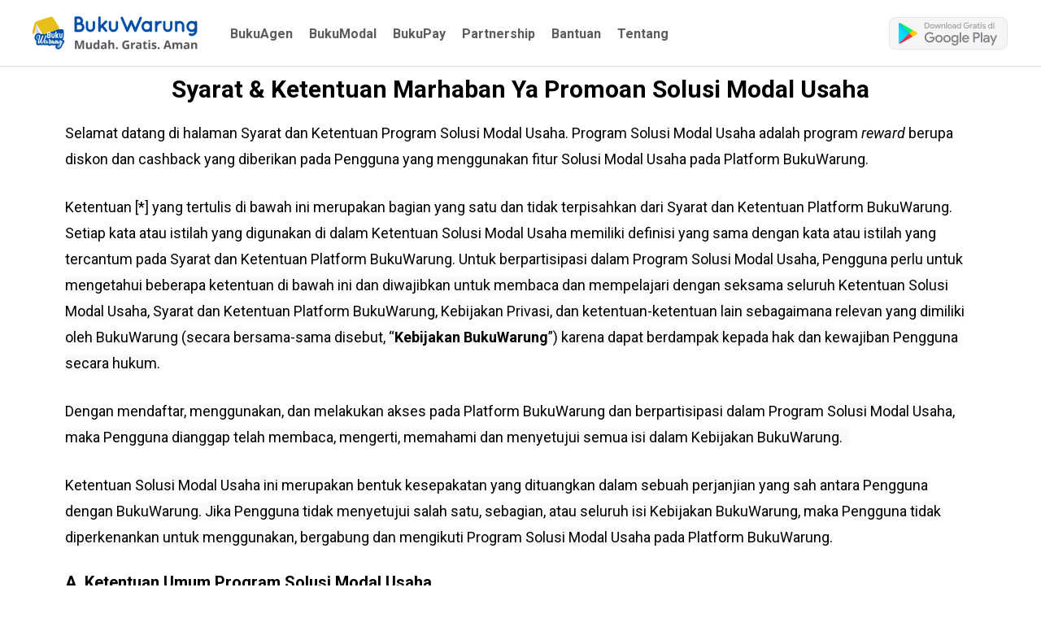

--- FILE ---
content_type: text/html; charset=UTF-8
request_url: https://bukuwarung.com/syarat-dan-ketentuan-marhaban-ya-promoan-solusi-modal-usaha/
body_size: 35075
content:
<!DOCTYPE html>
<html lang="en-US">

<head>
	<!-- Google Tag Manager -->
<script>(function(w,d,s,l,i){w[l]=w[l]||[];w[l].push({'gtm.start':
new Date().getTime(),event:'gtm.js'});var f=d.getElementsByTagName(s)[0],
j=d.createElement(s),dl=l!='dataLayer'?'&l='+l:'';j.async=true;j.src=
'https://www.googletagmanager.com/gtm.js?id='+i+dl;f.parentNode.insertBefore(j,f);
})(window,document,'script','dataLayer','GTM-P7R6BQP');</script>
<!-- End Google Tag Manager -->
		
</script>
	<script>
	!function(t,e,n,s,a,c,i,o,p){t.AppsFlyerSdkObject=a,t.AF=t.AF||function(){
	(t.AF.q=t.AF.q||[]).push([Date.now()].concat(Array.prototype.slice.call(arguments)))},
	t.AF.id=t.AF.id||i,t.AF.plugins={},o=e.createElement(n),p=e.getElementsByTagName(n)[0],o.async=1,
	o.src="https://websdk.appsflyer.com?"+(c.length>0?"st="+c.split(",").sort().join(",")+"&":"")+(i.length>0?"af_id="+i:""),
	p.parentNode.insertBefore(o,p)}(window,document,"script",0,"AF", "pba,banners",{pba: {webAppId: "e3220dee-57ea-4900-810f-14a055d12cef"}, banners: {key: "fbaffdec-e564-4ec8-9476-54c6d84ddd4a"}});
	AF('banners', 'showBanner');
	</script>
  <meta charset="UTF-8">
       <meta http-equiv="Content-Security-Policy" content="default-src https://* 'unsafe-inline' data:;" />
      <link rel="profile" href="https://gmpg.org/xfn/11">
  <meta name='robots' content='index, follow, max-image-preview:large, max-snippet:-1, max-video-preview:-1' />
	<style>img:is([sizes="auto" i], [sizes^="auto," i]) { contain-intrinsic-size: 3000px 1500px }</style>
	<meta name="viewport" content="width=device-width, initial-scale=1">
	<!-- This site is optimized with the Yoast SEO Premium plugin v26.0 (Yoast SEO v26.0) - https://yoast.com/wordpress/plugins/seo/ -->
	<title>Syarat dan Ketentuan Marhaban Ya Promoan Solusi Modal Usaha</title>
	<link rel="canonical" href="https://bukuwarung.com/syarat-dan-ketentuan-marhaban-ya-promoan-solusi-modal-usaha/" />
	<meta property="og:locale" content="en_US" />
	<meta property="og:type" content="article" />
	<meta property="og:title" content="Syarat dan Ketentuan Marhaban Ya Promoan Solusi Modal Usaha" />
	<meta property="og:url" content="https://bukuwarung.com/syarat-dan-ketentuan-marhaban-ya-promoan-solusi-modal-usaha/" />
	<meta property="og:site_name" content="BukuWarung" />
	<meta property="article:publisher" content="https://www.facebook.com/bukuwarung/" />
	<meta property="article:modified_time" content="2023-03-27T08:21:58+00:00" />
	<meta property="og:image" content="https://bukuwarung.com/wp-content/uploads/2021/06/bukuwarung-banner.jpeg" />
	<meta property="og:image:width" content="1080" />
	<meta property="og:image:height" content="607" />
	<meta property="og:image:type" content="image/jpeg" />
	<meta name="twitter:card" content="summary_large_image" />
	<meta name="twitter:site" content="@bukuwarung_" />
	<meta name="twitter:label1" content="Est. reading time" />
	<meta name="twitter:data1" content="5 minutes" />
	<script type="application/ld+json" class="yoast-schema-graph">{"@context":"https://schema.org","@graph":[{"@type":"WebPage","@id":"https://bukuwarung.com/syarat-dan-ketentuan-marhaban-ya-promoan-solusi-modal-usaha/","url":"https://bukuwarung.com/syarat-dan-ketentuan-marhaban-ya-promoan-solusi-modal-usaha/","name":"Syarat dan Ketentuan Marhaban Ya Promoan Solusi Modal Usaha","isPartOf":{"@id":"https://bukuwarung.com/#website"},"datePublished":"2023-03-16T03:11:40+00:00","dateModified":"2023-03-27T08:21:58+00:00","breadcrumb":{"@id":"https://bukuwarung.com/syarat-dan-ketentuan-marhaban-ya-promoan-solusi-modal-usaha/#breadcrumb"},"inLanguage":"en-US","potentialAction":[{"@type":"ReadAction","target":["https://bukuwarung.com/syarat-dan-ketentuan-marhaban-ya-promoan-solusi-modal-usaha/"]}]},{"@type":"BreadcrumbList","@id":"https://bukuwarung.com/syarat-dan-ketentuan-marhaban-ya-promoan-solusi-modal-usaha/#breadcrumb","itemListElement":[{"@type":"ListItem","position":1,"name":"Beranda","item":"https://bukuwarung.com/"},{"@type":"ListItem","position":2,"name":"Syarat dan Ketentuan Marhaban Ya Promoan Solusi Modal Usaha"}]},{"@type":"WebSite","@id":"https://bukuwarung.com/#website","url":"https://bukuwarung.com/","name":"BukuWarung","description":"Aplikasi Untuk UMKM","publisher":{"@id":"https://bukuwarung.com/#organization"},"potentialAction":[{"@type":"SearchAction","target":{"@type":"EntryPoint","urlTemplate":"https://bukuwarung.com/?s={search_term_string}"},"query-input":{"@type":"PropertyValueSpecification","valueRequired":true,"valueName":"search_term_string"}}],"inLanguage":"en-US"},{"@type":"Organization","@id":"https://bukuwarung.com/#organization","name":"BukuWarung","url":"https://bukuwarung.com/","logo":{"@type":"ImageObject","inLanguage":"en-US","@id":"https://bukuwarung.com/#/schema/logo/image/","url":"https://bukuwarung.com/wp-content/uploads/2020/03/bw-icon.png","contentUrl":"https://bukuwarung.com/wp-content/uploads/2020/03/bw-icon.png","width":500,"height":500,"caption":"BukuWarung"},"image":{"@id":"https://bukuwarung.com/#/schema/logo/image/"},"sameAs":["https://www.facebook.com/bukuwarung/","https://x.com/bukuwarung_","https://www.instagram.com/bukuwarung_/","https://www.youtube.com/channel/UCTVZg0I5KNwXsskiIAdoYgw"]}]}</script>
	<!-- / Yoast SEO Premium plugin. -->


<!-- Google Tag Manager -->
<script>(function(w,d,s,l,i){w[l]=w[l]||[];w[l].push({'gtm.start':
new Date().getTime(),event:'gtm.js'});var f=d.getElementsByTagName(s)[0],
j=d.createElement(s),dl=l!='dataLayer'?'&l='+l:'';j.defer=true;j.src=
'https://www.googletagmanager.com/gtm.js?id='+i+dl;f.parentNode.insertBefore(j,f);
})(window,document,'script','dataLayer','GTM-P7R6BQP');</script>
<!-- End Google Tag Manager --><link rel='dns-prefetch' href='//www.googletagmanager.com' />
<link href='https://fonts.gstatic.com' crossorigin rel='preconnect' />
<link href='https://fonts.googleapis.com' crossorigin rel='preconnect' />
<link rel="alternate" type="application/rss+xml" title="BukuWarung &raquo; Feed" href="https://bukuwarung.com/feed/" />
<link rel="alternate" type="application/rss+xml" title="BukuWarung &raquo; Comments Feed" href="https://bukuwarung.com/comments/feed/" />
<script>
window._wpemojiSettings = {"baseUrl":"https:\/\/s.w.org\/images\/core\/emoji\/16.0.1\/72x72\/","ext":".png","svgUrl":"https:\/\/s.w.org\/images\/core\/emoji\/16.0.1\/svg\/","svgExt":".svg","source":{"concatemoji":"https:\/\/bukuwarung.com\/wp-includes\/js\/wp-emoji-release.min.js?ver=6.8.2"}};
/*! This file is auto-generated */
!function(s,n){var o,i,e;function c(e){try{var t={supportTests:e,timestamp:(new Date).valueOf()};sessionStorage.setItem(o,JSON.stringify(t))}catch(e){}}function p(e,t,n){e.clearRect(0,0,e.canvas.width,e.canvas.height),e.fillText(t,0,0);var t=new Uint32Array(e.getImageData(0,0,e.canvas.width,e.canvas.height).data),a=(e.clearRect(0,0,e.canvas.width,e.canvas.height),e.fillText(n,0,0),new Uint32Array(e.getImageData(0,0,e.canvas.width,e.canvas.height).data));return t.every(function(e,t){return e===a[t]})}function u(e,t){e.clearRect(0,0,e.canvas.width,e.canvas.height),e.fillText(t,0,0);for(var n=e.getImageData(16,16,1,1),a=0;a<n.data.length;a++)if(0!==n.data[a])return!1;return!0}function f(e,t,n,a){switch(t){case"flag":return n(e,"\ud83c\udff3\ufe0f\u200d\u26a7\ufe0f","\ud83c\udff3\ufe0f\u200b\u26a7\ufe0f")?!1:!n(e,"\ud83c\udde8\ud83c\uddf6","\ud83c\udde8\u200b\ud83c\uddf6")&&!n(e,"\ud83c\udff4\udb40\udc67\udb40\udc62\udb40\udc65\udb40\udc6e\udb40\udc67\udb40\udc7f","\ud83c\udff4\u200b\udb40\udc67\u200b\udb40\udc62\u200b\udb40\udc65\u200b\udb40\udc6e\u200b\udb40\udc67\u200b\udb40\udc7f");case"emoji":return!a(e,"\ud83e\udedf")}return!1}function g(e,t,n,a){var r="undefined"!=typeof WorkerGlobalScope&&self instanceof WorkerGlobalScope?new OffscreenCanvas(300,150):s.createElement("canvas"),o=r.getContext("2d",{willReadFrequently:!0}),i=(o.textBaseline="top",o.font="600 32px Arial",{});return e.forEach(function(e){i[e]=t(o,e,n,a)}),i}function t(e){var t=s.createElement("script");t.src=e,t.defer=!0,s.head.appendChild(t)}"undefined"!=typeof Promise&&(o="wpEmojiSettingsSupports",i=["flag","emoji"],n.supports={everything:!0,everythingExceptFlag:!0},e=new Promise(function(e){s.addEventListener("DOMContentLoaded",e,{once:!0})}),new Promise(function(t){var n=function(){try{var e=JSON.parse(sessionStorage.getItem(o));if("object"==typeof e&&"number"==typeof e.timestamp&&(new Date).valueOf()<e.timestamp+604800&&"object"==typeof e.supportTests)return e.supportTests}catch(e){}return null}();if(!n){if("undefined"!=typeof Worker&&"undefined"!=typeof OffscreenCanvas&&"undefined"!=typeof URL&&URL.createObjectURL&&"undefined"!=typeof Blob)try{var e="postMessage("+g.toString()+"("+[JSON.stringify(i),f.toString(),p.toString(),u.toString()].join(",")+"));",a=new Blob([e],{type:"text/javascript"}),r=new Worker(URL.createObjectURL(a),{name:"wpTestEmojiSupports"});return void(r.onmessage=function(e){c(n=e.data),r.terminate(),t(n)})}catch(e){}c(n=g(i,f,p,u))}t(n)}).then(function(e){for(var t in e)n.supports[t]=e[t],n.supports.everything=n.supports.everything&&n.supports[t],"flag"!==t&&(n.supports.everythingExceptFlag=n.supports.everythingExceptFlag&&n.supports[t]);n.supports.everythingExceptFlag=n.supports.everythingExceptFlag&&!n.supports.flag,n.DOMReady=!1,n.readyCallback=function(){n.DOMReady=!0}}).then(function(){return e}).then(function(){var e;n.supports.everything||(n.readyCallback(),(e=n.source||{}).concatemoji?t(e.concatemoji):e.wpemoji&&e.twemoji&&(t(e.twemoji),t(e.wpemoji)))}))}((window,document),window._wpemojiSettings);
</script>

<link rel='stylesheet' id='generate-fonts-css' href='//fonts.googleapis.com/css?family=Roboto:100,100italic,300,300italic,regular,italic,500,500italic,700,700italic,900,900italic|Source+Sans+Pro:200,200italic,300,300italic,regular,italic,600,600italic,700,700italic,900,900italic' media='all' />
<style id='wp-emoji-styles-inline-css'>

	img.wp-smiley, img.emoji {
		display: inline !important;
		border: none !important;
		box-shadow: none !important;
		height: 1em !important;
		width: 1em !important;
		margin: 0 0.07em !important;
		vertical-align: -0.1em !important;
		background: none !important;
		padding: 0 !important;
	}
</style>
<style id='classic-theme-styles-inline-css'>
/*! This file is auto-generated */
.wp-block-button__link{color:#fff;background-color:#32373c;border-radius:9999px;box-shadow:none;text-decoration:none;padding:calc(.667em + 2px) calc(1.333em + 2px);font-size:1.125em}.wp-block-file__button{background:#32373c;color:#fff;text-decoration:none}
</style>
<style id='global-styles-inline-css'>
:root{--wp--preset--aspect-ratio--square: 1;--wp--preset--aspect-ratio--4-3: 4/3;--wp--preset--aspect-ratio--3-4: 3/4;--wp--preset--aspect-ratio--3-2: 3/2;--wp--preset--aspect-ratio--2-3: 2/3;--wp--preset--aspect-ratio--16-9: 16/9;--wp--preset--aspect-ratio--9-16: 9/16;--wp--preset--color--black: #000000;--wp--preset--color--cyan-bluish-gray: #abb8c3;--wp--preset--color--white: #ffffff;--wp--preset--color--pale-pink: #f78da7;--wp--preset--color--vivid-red: #cf2e2e;--wp--preset--color--luminous-vivid-orange: #ff6900;--wp--preset--color--luminous-vivid-amber: #fcb900;--wp--preset--color--light-green-cyan: #7bdcb5;--wp--preset--color--vivid-green-cyan: #00d084;--wp--preset--color--pale-cyan-blue: #8ed1fc;--wp--preset--color--vivid-cyan-blue: #0693e3;--wp--preset--color--vivid-purple: #9b51e0;--wp--preset--color--contrast: var(--contrast);--wp--preset--color--contrast-2: var(--contrast-2);--wp--preset--color--contrast-3: var(--contrast-3);--wp--preset--color--base: var(--base);--wp--preset--color--base-2: var(--base-2);--wp--preset--color--base-3: var(--base-3);--wp--preset--color--accent: var(--accent);--wp--preset--gradient--vivid-cyan-blue-to-vivid-purple: linear-gradient(135deg,rgba(6,147,227,1) 0%,rgb(155,81,224) 100%);--wp--preset--gradient--light-green-cyan-to-vivid-green-cyan: linear-gradient(135deg,rgb(122,220,180) 0%,rgb(0,208,130) 100%);--wp--preset--gradient--luminous-vivid-amber-to-luminous-vivid-orange: linear-gradient(135deg,rgba(252,185,0,1) 0%,rgba(255,105,0,1) 100%);--wp--preset--gradient--luminous-vivid-orange-to-vivid-red: linear-gradient(135deg,rgba(255,105,0,1) 0%,rgb(207,46,46) 100%);--wp--preset--gradient--very-light-gray-to-cyan-bluish-gray: linear-gradient(135deg,rgb(238,238,238) 0%,rgb(169,184,195) 100%);--wp--preset--gradient--cool-to-warm-spectrum: linear-gradient(135deg,rgb(74,234,220) 0%,rgb(151,120,209) 20%,rgb(207,42,186) 40%,rgb(238,44,130) 60%,rgb(251,105,98) 80%,rgb(254,248,76) 100%);--wp--preset--gradient--blush-light-purple: linear-gradient(135deg,rgb(255,206,236) 0%,rgb(152,150,240) 100%);--wp--preset--gradient--blush-bordeaux: linear-gradient(135deg,rgb(254,205,165) 0%,rgb(254,45,45) 50%,rgb(107,0,62) 100%);--wp--preset--gradient--luminous-dusk: linear-gradient(135deg,rgb(255,203,112) 0%,rgb(199,81,192) 50%,rgb(65,88,208) 100%);--wp--preset--gradient--pale-ocean: linear-gradient(135deg,rgb(255,245,203) 0%,rgb(182,227,212) 50%,rgb(51,167,181) 100%);--wp--preset--gradient--electric-grass: linear-gradient(135deg,rgb(202,248,128) 0%,rgb(113,206,126) 100%);--wp--preset--gradient--midnight: linear-gradient(135deg,rgb(2,3,129) 0%,rgb(40,116,252) 100%);--wp--preset--font-size--small: 13px;--wp--preset--font-size--medium: 20px;--wp--preset--font-size--large: 36px;--wp--preset--font-size--x-large: 42px;--wp--preset--spacing--20: 0.44rem;--wp--preset--spacing--30: 0.67rem;--wp--preset--spacing--40: 1rem;--wp--preset--spacing--50: 1.5rem;--wp--preset--spacing--60: 2.25rem;--wp--preset--spacing--70: 3.38rem;--wp--preset--spacing--80: 5.06rem;--wp--preset--shadow--natural: 6px 6px 9px rgba(0, 0, 0, 0.2);--wp--preset--shadow--deep: 12px 12px 50px rgba(0, 0, 0, 0.4);--wp--preset--shadow--sharp: 6px 6px 0px rgba(0, 0, 0, 0.2);--wp--preset--shadow--outlined: 6px 6px 0px -3px rgba(255, 255, 255, 1), 6px 6px rgba(0, 0, 0, 1);--wp--preset--shadow--crisp: 6px 6px 0px rgba(0, 0, 0, 1);}:where(.is-layout-flex){gap: 0.5em;}:where(.is-layout-grid){gap: 0.5em;}body .is-layout-flex{display: flex;}.is-layout-flex{flex-wrap: wrap;align-items: center;}.is-layout-flex > :is(*, div){margin: 0;}body .is-layout-grid{display: grid;}.is-layout-grid > :is(*, div){margin: 0;}:where(.wp-block-columns.is-layout-flex){gap: 2em;}:where(.wp-block-columns.is-layout-grid){gap: 2em;}:where(.wp-block-post-template.is-layout-flex){gap: 1.25em;}:where(.wp-block-post-template.is-layout-grid){gap: 1.25em;}.has-black-color{color: var(--wp--preset--color--black) !important;}.has-cyan-bluish-gray-color{color: var(--wp--preset--color--cyan-bluish-gray) !important;}.has-white-color{color: var(--wp--preset--color--white) !important;}.has-pale-pink-color{color: var(--wp--preset--color--pale-pink) !important;}.has-vivid-red-color{color: var(--wp--preset--color--vivid-red) !important;}.has-luminous-vivid-orange-color{color: var(--wp--preset--color--luminous-vivid-orange) !important;}.has-luminous-vivid-amber-color{color: var(--wp--preset--color--luminous-vivid-amber) !important;}.has-light-green-cyan-color{color: var(--wp--preset--color--light-green-cyan) !important;}.has-vivid-green-cyan-color{color: var(--wp--preset--color--vivid-green-cyan) !important;}.has-pale-cyan-blue-color{color: var(--wp--preset--color--pale-cyan-blue) !important;}.has-vivid-cyan-blue-color{color: var(--wp--preset--color--vivid-cyan-blue) !important;}.has-vivid-purple-color{color: var(--wp--preset--color--vivid-purple) !important;}.has-black-background-color{background-color: var(--wp--preset--color--black) !important;}.has-cyan-bluish-gray-background-color{background-color: var(--wp--preset--color--cyan-bluish-gray) !important;}.has-white-background-color{background-color: var(--wp--preset--color--white) !important;}.has-pale-pink-background-color{background-color: var(--wp--preset--color--pale-pink) !important;}.has-vivid-red-background-color{background-color: var(--wp--preset--color--vivid-red) !important;}.has-luminous-vivid-orange-background-color{background-color: var(--wp--preset--color--luminous-vivid-orange) !important;}.has-luminous-vivid-amber-background-color{background-color: var(--wp--preset--color--luminous-vivid-amber) !important;}.has-light-green-cyan-background-color{background-color: var(--wp--preset--color--light-green-cyan) !important;}.has-vivid-green-cyan-background-color{background-color: var(--wp--preset--color--vivid-green-cyan) !important;}.has-pale-cyan-blue-background-color{background-color: var(--wp--preset--color--pale-cyan-blue) !important;}.has-vivid-cyan-blue-background-color{background-color: var(--wp--preset--color--vivid-cyan-blue) !important;}.has-vivid-purple-background-color{background-color: var(--wp--preset--color--vivid-purple) !important;}.has-black-border-color{border-color: var(--wp--preset--color--black) !important;}.has-cyan-bluish-gray-border-color{border-color: var(--wp--preset--color--cyan-bluish-gray) !important;}.has-white-border-color{border-color: var(--wp--preset--color--white) !important;}.has-pale-pink-border-color{border-color: var(--wp--preset--color--pale-pink) !important;}.has-vivid-red-border-color{border-color: var(--wp--preset--color--vivid-red) !important;}.has-luminous-vivid-orange-border-color{border-color: var(--wp--preset--color--luminous-vivid-orange) !important;}.has-luminous-vivid-amber-border-color{border-color: var(--wp--preset--color--luminous-vivid-amber) !important;}.has-light-green-cyan-border-color{border-color: var(--wp--preset--color--light-green-cyan) !important;}.has-vivid-green-cyan-border-color{border-color: var(--wp--preset--color--vivid-green-cyan) !important;}.has-pale-cyan-blue-border-color{border-color: var(--wp--preset--color--pale-cyan-blue) !important;}.has-vivid-cyan-blue-border-color{border-color: var(--wp--preset--color--vivid-cyan-blue) !important;}.has-vivid-purple-border-color{border-color: var(--wp--preset--color--vivid-purple) !important;}.has-vivid-cyan-blue-to-vivid-purple-gradient-background{background: var(--wp--preset--gradient--vivid-cyan-blue-to-vivid-purple) !important;}.has-light-green-cyan-to-vivid-green-cyan-gradient-background{background: var(--wp--preset--gradient--light-green-cyan-to-vivid-green-cyan) !important;}.has-luminous-vivid-amber-to-luminous-vivid-orange-gradient-background{background: var(--wp--preset--gradient--luminous-vivid-amber-to-luminous-vivid-orange) !important;}.has-luminous-vivid-orange-to-vivid-red-gradient-background{background: var(--wp--preset--gradient--luminous-vivid-orange-to-vivid-red) !important;}.has-very-light-gray-to-cyan-bluish-gray-gradient-background{background: var(--wp--preset--gradient--very-light-gray-to-cyan-bluish-gray) !important;}.has-cool-to-warm-spectrum-gradient-background{background: var(--wp--preset--gradient--cool-to-warm-spectrum) !important;}.has-blush-light-purple-gradient-background{background: var(--wp--preset--gradient--blush-light-purple) !important;}.has-blush-bordeaux-gradient-background{background: var(--wp--preset--gradient--blush-bordeaux) !important;}.has-luminous-dusk-gradient-background{background: var(--wp--preset--gradient--luminous-dusk) !important;}.has-pale-ocean-gradient-background{background: var(--wp--preset--gradient--pale-ocean) !important;}.has-electric-grass-gradient-background{background: var(--wp--preset--gradient--electric-grass) !important;}.has-midnight-gradient-background{background: var(--wp--preset--gradient--midnight) !important;}.has-small-font-size{font-size: var(--wp--preset--font-size--small) !important;}.has-medium-font-size{font-size: var(--wp--preset--font-size--medium) !important;}.has-large-font-size{font-size: var(--wp--preset--font-size--large) !important;}.has-x-large-font-size{font-size: var(--wp--preset--font-size--x-large) !important;}
:where(.wp-block-post-template.is-layout-flex){gap: 1.25em;}:where(.wp-block-post-template.is-layout-grid){gap: 1.25em;}
:where(.wp-block-columns.is-layout-flex){gap: 2em;}:where(.wp-block-columns.is-layout-grid){gap: 2em;}
:root :where(.wp-block-pullquote){font-size: 1.5em;line-height: 1.6;}
</style>
<link rel='stylesheet' id='wp-show-posts-css' href='https://bukuwarung.com/wp-content/plugins/wp-show-posts/css/wp-show-posts-min.css?ver=1.1.6' media='all' />
<link rel='stylesheet' id='style-css' href='https://bukuwarung.com/wp-content/themes/generatepress-child/style.css/../assets/main.css?ver=1.29.0' media='all' />
<link rel='stylesheet' id='generate-style-css' href='https://bukuwarung.com/wp-content/themes/generatepress/assets/css/all.min.css?ver=3.6.0' media='all' />
<style id='generate-style-inline-css'>
@media (max-width:768px){}
body{background-color:#fafafa;color:#454545;}a{color:#1e73be;}a:hover, a:focus, a:active{color:#000000;}body .grid-container{max-width:1100px;}.wp-block-group__inner-container{max-width:1100px;margin-left:auto;margin-right:auto;}@media (max-width: 500px) and (min-width: 769px){.inside-header{display:flex;flex-direction:column;align-items:center;}.site-logo, .site-branding{margin-bottom:1.5em;}#site-navigation{margin:0 auto;}.header-widget{margin-top:1.5em;}}.site-header .header-image{width:250px;}:root{--contrast:#222222;--contrast-2:#575760;--contrast-3:#b2b2be;--base:#f0f0f0;--base-2:#f7f8f9;--base-3:#ffffff;--accent:#1e73be;}:root .has-contrast-color{color:var(--contrast);}:root .has-contrast-background-color{background-color:var(--contrast);}:root .has-contrast-2-color{color:var(--contrast-2);}:root .has-contrast-2-background-color{background-color:var(--contrast-2);}:root .has-contrast-3-color{color:var(--contrast-3);}:root .has-contrast-3-background-color{background-color:var(--contrast-3);}:root .has-base-color{color:var(--base);}:root .has-base-background-color{background-color:var(--base);}:root .has-base-2-color{color:var(--base-2);}:root .has-base-2-background-color{background-color:var(--base-2);}:root .has-base-3-color{color:var(--base-3);}:root .has-base-3-background-color{background-color:var(--base-3);}:root .has-accent-color{color:var(--accent);}:root .has-accent-background-color{background-color:var(--accent);}body, button, input, select, textarea{font-family:"Roboto", sans-serif;font-size:18px;}body{line-height:1.8;}.entry-content > [class*="wp-block-"]:not(:last-child):not(.wp-block-heading){margin-bottom:1.5em;}.main-navigation .main-nav ul ul li a{font-size:14px;}.sidebar .widget, .footer-widgets .widget{font-size:17px;}h1{font-family:"Source Sans Pro", sans-serif;font-weight:700;font-size:40px;}h2{font-family:"Source Sans Pro", sans-serif;font-weight:700;font-size:30px;}h3{font-family:"Source Sans Pro", sans-serif;font-weight:700;font-size:20px;}h4{font-family:"Source Sans Pro", sans-serif;font-weight:700;font-size:20px;}h5{font-size:inherit;}@media (max-width:768px){.main-title{font-size:20px;}h1{font-size:30px;}h2{font-size:25px;}}.top-bar{background-color:#636363;color:#ffffff;}.top-bar a{color:#ffffff;}.top-bar a:hover{color:#303030;}.site-header{background-color:#ffffff;color:#3a3a3a;}.site-header a{color:#3a3a3a;}.main-title a,.main-title a:hover{color:#000000;}.site-description{color:#757575;}.mobile-menu-control-wrapper .menu-toggle,.mobile-menu-control-wrapper .menu-toggle:hover,.mobile-menu-control-wrapper .menu-toggle:focus,.has-inline-mobile-toggle #site-navigation.toggled{background-color:rgba(0, 0, 0, 0.02);}.main-navigation,.main-navigation ul ul{background-color:#ffffff;}.main-navigation .main-nav ul li a, .main-navigation .menu-toggle, .main-navigation .menu-bar-items{color:#000000;}.main-navigation .main-nav ul li:not([class*="current-menu-"]):hover > a, .main-navigation .main-nav ul li:not([class*="current-menu-"]):focus > a, .main-navigation .main-nav ul li.sfHover:not([class*="current-menu-"]) > a, .main-navigation .menu-bar-item:hover > a, .main-navigation .menu-bar-item.sfHover > a{color:#8f919e;background-color:#ffffff;}button.menu-toggle:hover,button.menu-toggle:focus,.main-navigation .mobile-bar-items a,.main-navigation .mobile-bar-items a:hover,.main-navigation .mobile-bar-items a:focus{color:#000000;}.main-navigation .main-nav ul li[class*="current-menu-"] > a{color:#8f919e;background-color:#ffffff;}.navigation-search input[type="search"],.navigation-search input[type="search"]:active, .navigation-search input[type="search"]:focus, .main-navigation .main-nav ul li.search-item.active > a, .main-navigation .menu-bar-items .search-item.active > a{color:#8f919e;background-color:#ffffff;}.main-navigation ul ul{background-color:#f6f9fc;}.main-navigation .main-nav ul ul li a{color:#000000;}.main-navigation .main-nav ul ul li:not([class*="current-menu-"]):hover > a,.main-navigation .main-nav ul ul li:not([class*="current-menu-"]):focus > a, .main-navigation .main-nav ul ul li.sfHover:not([class*="current-menu-"]) > a{color:#8f919e;background-color:#f6f9fc;}.main-navigation .main-nav ul ul li[class*="current-menu-"] > a{color:#8f919e;background-color:#f6f9fc;}.separate-containers .inside-article, .separate-containers .comments-area, .separate-containers .page-header, .one-container .container, .separate-containers .paging-navigation, .inside-page-header{color:#213441;background-color:#ffffff;}.entry-meta{color:#595959;}.entry-meta a{color:#595959;}.entry-meta a:hover{color:#1e73be;}.sidebar .widget{background-color:#ffffff;}.sidebar .widget .widget-title{color:#000000;}.footer-widgets{background-color:#ffffff;}.footer-widgets .widget-title{color:#000000;}.site-info{color:#ffffff;background-color:#222222;}.site-info a{color:#ffffff;}.site-info a:hover{color:#606060;}.footer-bar .widget_nav_menu .current-menu-item a{color:#606060;}input[type="text"],input[type="email"],input[type="url"],input[type="password"],input[type="search"],input[type="tel"],input[type="number"],textarea,select{color:#666666;background-color:#fafafa;border-color:#cccccc;}input[type="text"]:focus,input[type="email"]:focus,input[type="url"]:focus,input[type="password"]:focus,input[type="search"]:focus,input[type="tel"]:focus,input[type="number"]:focus,textarea:focus,select:focus{color:#666666;background-color:#ffffff;border-color:#bfbfbf;}button,html input[type="button"],input[type="reset"],input[type="submit"],a.button,a.wp-block-button__link:not(.has-background){color:#ffffff;background-color:#666666;}button:hover,html input[type="button"]:hover,input[type="reset"]:hover,input[type="submit"]:hover,a.button:hover,button:focus,html input[type="button"]:focus,input[type="reset"]:focus,input[type="submit"]:focus,a.button:focus,a.wp-block-button__link:not(.has-background):active,a.wp-block-button__link:not(.has-background):focus,a.wp-block-button__link:not(.has-background):hover{color:#ffffff;background-color:#3f3f3f;}a.generate-back-to-top{background-color:rgba( 0,0,0,0.4 );color:#ffffff;}a.generate-back-to-top:hover,a.generate-back-to-top:focus{background-color:rgba( 0,0,0,0.6 );color:#ffffff;}:root{--gp-search-modal-bg-color:var(--base-3);--gp-search-modal-text-color:var(--contrast);--gp-search-modal-overlay-bg-color:rgba(0,0,0,0.2);}@media (max-width: 768px){.main-navigation .menu-bar-item:hover > a, .main-navigation .menu-bar-item.sfHover > a{background:none;color:#000000;}}.inside-top-bar{padding:10px;}.inside-header{padding:40px;}.site-main .wp-block-group__inner-container{padding:40px;}.entry-content .alignwide, body:not(.no-sidebar) .entry-content .alignfull{margin-left:-40px;width:calc(100% + 80px);max-width:calc(100% + 80px);}.rtl .menu-item-has-children .dropdown-menu-toggle{padding-left:20px;}.rtl .main-navigation .main-nav ul li.menu-item-has-children > a{padding-right:20px;}.site-info{padding:20px;}@media (max-width:768px){.separate-containers .inside-article, .separate-containers .comments-area, .separate-containers .page-header, .separate-containers .paging-navigation, .one-container .site-content, .inside-page-header{padding:30px 20px 30px 20px;}.site-main .wp-block-group__inner-container{padding:30px 20px 30px 20px;}.site-info{padding-right:10px;padding-left:10px;}.entry-content .alignwide, body:not(.no-sidebar) .entry-content .alignfull{margin-left:-20px;width:calc(100% + 40px);max-width:calc(100% + 40px);}}.one-container .sidebar .widget{padding:0px;}/* End cached CSS */@media (max-width: 768px){.main-navigation .menu-toggle,.main-navigation .mobile-bar-items,.sidebar-nav-mobile:not(#sticky-placeholder){display:block;}.main-navigation ul,.gen-sidebar-nav{display:none;}[class*="nav-float-"] .site-header .inside-header > *{float:none;clear:both;}}
.dynamic-author-image-rounded{border-radius:100%;}.dynamic-featured-image, .dynamic-author-image{vertical-align:middle;}.one-container.blog .dynamic-content-template:not(:last-child), .one-container.archive .dynamic-content-template:not(:last-child){padding-bottom:0px;}.dynamic-entry-excerpt > p:last-child{margin-bottom:0px;}
.main-navigation .main-nav ul li a,.menu-toggle,.main-navigation .mobile-bar-items a{transition: line-height 300ms ease}.main-navigation.toggled .main-nav > ul{background-color: #ffffff}
h1.entry-title{font-weight:700;}.navigation-branding .main-title{font-weight:bold;text-transform:none;font-size:25px;}@media (max-width: 768px){.navigation-branding .main-title{font-size:20px;}}
</style>
<link rel='stylesheet' id='generate-font-icons-css' href='https://bukuwarung.com/wp-content/themes/generatepress/assets/css/components/font-icons.min.css?ver=3.6.0' media='all' />
<link rel='stylesheet' id='generate-child-css' href='https://bukuwarung.com/wp-content/themes/generatepress-child/style.css?ver=1684907787' media='all' />
<link rel='stylesheet' id='elementor-icons-css' href='https://bukuwarung.com/wp-content/plugins/elementor/assets/lib/eicons/css/elementor-icons.min.css?ver=5.32.0' media='all' />
<link rel='stylesheet' id='elementor-frontend-css' href='https://bukuwarung.com/wp-content/plugins/elementor/assets/css/frontend.min.css?ver=3.25.10' media='all' />
<style id='elementor-frontend-inline-css'>
.elementor-kit-3838{--e-global-color-primary:#6EC1E4;--e-global-color-secondary:#54595F;--e-global-color-text:#7A7A7A;--e-global-color-accent:#61CE70;--e-global-color-0782baa:#FFFFFF;--e-global-color-2708e1e:#0050AB;--e-global-color-4c7c332:#E3BE19;--e-global-color-055b18e:#061220;--e-global-color-6391b28:#222222;--e-global-color-ce26549:#F7B500;--e-global-typography-primary-font-family:"Roboto";--e-global-typography-primary-font-weight:600;--e-global-typography-secondary-font-family:"Roboto Slab";--e-global-typography-secondary-font-weight:400;--e-global-typography-text-font-family:"Roboto";--e-global-typography-text-font-weight:400;--e-global-typography-accent-font-family:"Roboto";--e-global-typography-accent-font-weight:500;}.elementor-kit-3838 e-page-transition{background-color:#FFBC7D;}.elementor-section.elementor-section-boxed > .elementor-container{max-width:1140px;}.e-con{--container-max-width:1140px;}.elementor-widget:not(:last-child){margin-block-end:20px;}.elementor-element{--widgets-spacing:20px 20px;}{}h1.entry-title{display:var(--page-title-display);}@media(max-width:1024px){.elementor-section.elementor-section-boxed > .elementor-container{max-width:1024px;}.e-con{--container-max-width:1024px;}}@media(max-width:767px){.elementor-section.elementor-section-boxed > .elementor-container{max-width:767px;}.e-con{--container-max-width:767px;}}
.elementor-widget-text-editor{color:var( --e-global-color-text );font-family:var( --e-global-typography-text-font-family ), Sans-serif;font-weight:var( --e-global-typography-text-font-weight );}.elementor-widget-text-editor.elementor-drop-cap-view-stacked .elementor-drop-cap{background-color:var( --e-global-color-primary );}.elementor-widget-text-editor.elementor-drop-cap-view-framed .elementor-drop-cap, .elementor-widget-text-editor.elementor-drop-cap-view-default .elementor-drop-cap{color:var( --e-global-color-primary );border-color:var( --e-global-color-primary );}
</style>
<link rel='stylesheet' id='swiper-css' href='https://bukuwarung.com/wp-content/plugins/elementor/assets/lib/swiper/v8/css/swiper.min.css?ver=8.4.5' media='all' />
<link rel='stylesheet' id='e-swiper-css' href='https://bukuwarung.com/wp-content/plugins/elementor/assets/css/conditionals/e-swiper.min.css?ver=3.25.10' media='all' />
<link rel='stylesheet' id='e-popup-style-css' href='https://bukuwarung.com/wp-content/plugins/elementor-pro/assets/css/conditionals/popup.min.css?ver=3.25.4' media='all' />
<link rel='stylesheet' id='widget-text-editor-css' href='https://bukuwarung.com/wp-content/plugins/elementor/assets/css/widget-text-editor.min.css?ver=3.25.10' media='all' />
<link rel='stylesheet' id='generate-sticky-css' href='https://bukuwarung.com/wp-content/plugins/gp-premium/menu-plus/functions/css/sticky.min.css?ver=2.5.4' media='all' />
<link rel='stylesheet' id='generate-navigation-branding-css' href='https://bukuwarung.com/wp-content/plugins/gp-premium/menu-plus/functions/css/navigation-branding.min.css?ver=2.5.4' media='all' />
<style id='generate-navigation-branding-inline-css'>
@media (max-width: 768px){.site-header, #site-navigation, #sticky-navigation{display:none !important;opacity:0.0;}#mobile-header{display:block !important;width:100% !important;}#mobile-header .main-nav > ul{display:none;}#mobile-header.toggled .main-nav > ul, #mobile-header .menu-toggle, #mobile-header .mobile-bar-items{display:block;}#mobile-header .main-nav{-ms-flex:0 0 100%;flex:0 0 100%;-webkit-box-ordinal-group:5;-ms-flex-order:4;order:4;}}.navigation-branding img, .site-logo.mobile-header-logo img{height:60px;width:auto;}.navigation-branding .main-title{line-height:60px;}@media (max-width: 1110px){#site-navigation .navigation-branding, #sticky-navigation .navigation-branding{margin-left:10px;}}@media (max-width: 768px){.main-navigation:not(.slideout-navigation) .main-nav{-ms-flex:0 0 100%;flex:0 0 100%;}.main-navigation:not(.slideout-navigation) .inside-navigation{-ms-flex-wrap:wrap;flex-wrap:wrap;display:-webkit-box;display:-ms-flexbox;display:flex;}.nav-aligned-center .navigation-branding, .nav-aligned-left .navigation-branding{margin-right:auto;}.nav-aligned-center  .main-navigation.has-branding:not(.slideout-navigation) .inside-navigation .main-nav,.nav-aligned-center  .main-navigation.has-sticky-branding.navigation-stick .inside-navigation .main-nav,.nav-aligned-left  .main-navigation.has-branding:not(.slideout-navigation) .inside-navigation .main-nav,.nav-aligned-left  .main-navigation.has-sticky-branding.navigation-stick .inside-navigation .main-nav{margin-right:0px;}}
</style>
<link rel='stylesheet' id='google-fonts-1-css' href='https://fonts.googleapis.com/css?family=Roboto%3A100%2C100italic%2C200%2C200italic%2C300%2C300italic%2C400%2C400italic%2C500%2C500italic%2C600%2C600italic%2C700%2C700italic%2C800%2C800italic%2C900%2C900italic%7CRoboto+Slab%3A100%2C100italic%2C200%2C200italic%2C300%2C300italic%2C400%2C400italic%2C500%2C500italic%2C600%2C600italic%2C700%2C700italic%2C800%2C800italic%2C900%2C900italic&#038;display=auto&#038;ver=6.8.2' media='all' />
<link rel="preconnect" href="https://fonts.gstatic.com/" crossorigin><script src="https://bukuwarung.com/wp-content/themes/generatepress-child/assets/onelink-smart-script-v2.0.1.js?ver=1.29.0" id="onelink-smart-script_js-js"></script>
<script src="https://bukuwarung.com/wp-content/themes/generatepress-child/assets/onelink-smart-script-config.js?ver=1.29.0" id="onelink-smart-scriptv2_js_setup-js"></script>
<script src="https://bukuwarung.com/wp-includes/js/jquery/jquery.min.js?ver=3.7.1" id="jquery-core-js"></script>
<link rel="https://api.w.org/" href="https://bukuwarung.com/wp-json/" /><link rel="alternate" title="JSON" type="application/json" href="https://bukuwarung.com/wp-json/wp/v2/pages/20285" /><link rel="EditURI" type="application/rsd+xml" title="RSD" href="https://bukuwarung.com/xmlrpc.php?rsd" />
<meta name="generator" content="WordPress 6.8.2" />
<link rel='shortlink' href='https://bukuwarung.com/?p=20285' />
<meta name="generator" content="Site Kit by Google 1.164.0" /><meta name="generator" content="Elementor 3.25.10; features: additional_custom_breakpoints, e_optimized_control_loading, e_element_cache; settings: css_print_method-internal, google_font-enabled, font_display-auto">
			<style>
				.e-con.e-parent:nth-of-type(n+4):not(.e-lazyloaded):not(.e-no-lazyload),
				.e-con.e-parent:nth-of-type(n+4):not(.e-lazyloaded):not(.e-no-lazyload) * {
					background-image: none !important;
				}
				@media screen and (max-height: 1024px) {
					.e-con.e-parent:nth-of-type(n+3):not(.e-lazyloaded):not(.e-no-lazyload),
					.e-con.e-parent:nth-of-type(n+3):not(.e-lazyloaded):not(.e-no-lazyload) * {
						background-image: none !important;
					}
				}
				@media screen and (max-height: 640px) {
					.e-con.e-parent:nth-of-type(n+2):not(.e-lazyloaded):not(.e-no-lazyload),
					.e-con.e-parent:nth-of-type(n+2):not(.e-lazyloaded):not(.e-no-lazyload) * {
						background-image: none !important;
					}
				}
			</style>
			<link rel="preconnect" href="https://www.googletagmanager.com">
<link rel="preconnect" href="https://www.google-analytics.com">
<link rel="preconnect" href="https://www.google.com">
<link rel="preconnect" href="https://www.google.co.id"><link rel="icon" href="https://bukuwarung.com/wp-content/uploads/2020/08/cropped-favicon-32x32.png" sizes="32x32" />
<link rel="icon" href="https://bukuwarung.com/wp-content/uploads/2020/08/cropped-favicon-192x192.png" sizes="192x192" />
<link rel="apple-touch-icon" href="https://bukuwarung.com/wp-content/uploads/2020/08/cropped-favicon-180x180.png" />
<meta name="msapplication-TileImage" content="https://bukuwarung.com/wp-content/uploads/2020/08/cropped-favicon-270x270.png" />
		<style id="wp-custom-css">
			.floating-download{
	display: none !important;
}		</style>
		  <link rel="preconnect" href="https://fonts.gstatic.com">
  <link href="https://fonts.googleapis.com/css2?family=Inter:wght@400;700&display=swap" rel="stylesheet">
</head>

<script>
!function(e){var t={};function n(r){if(t[r])return t[r].exports;var o=t[r]={i:r,l:!1,exports:{}};return e[r].call(o.exports,o,o.exports,n),o.l=!0,o.exports}n.m=e,n.c=t,n.d=function(e,t,r){n.o(e,t)||Object.defineProperty(e,t,{enumerable:!0,get:r})},n.r=function(e){"undefined"!=typeof Symbol&&Symbol.toStringTag&&Object.defineProperty(e,Symbol.toStringTag,{value:"Module"}),Object.defineProperty(e,"__esModule",{value:!0})},n.t=function(e,t){if(1&t&&(e=n(e)),8&t)return e;if(4&t&&"object"==typeof e&&e&&e.__esModule)return e;var r=Object.create(null);if(n.r(r),Object.defineProperty(r,"default",{enumerable:!0,value:e}),2&t&&"string"!=typeof e)for(var o in e)n.d(r,o,function(t){return e[t]}.bind(null,o));return r},n.n=function(e){var t=e&&e.__esModule?function(){return e.default}:function(){return e};return n.d(t,"a",t),t},n.o=function(e,t){return Object.prototype.hasOwnProperty.call(e,t)},n.p="/",n(n.s=0)}([function(e,t,n){"use strict";n.r(t);n(1);const r=()=>{const e=document.getElementById("wa-crx-number"),t=document.getElementById("wa-crx-message"),n=document.getElementById("wa-crx-generated"),r=document.getElementById("wa-crx-copy"),o=document.getElementById("wa-crx-visit"),a=document.getElementById("wa-crx-number-error"),i=e=>{if(e.length)return r.classList.add("wa-crx__button--active"),void(o.innerHTML='<a href="'+e+'" target="_blank">Kunjungi Link</a>');r.classList.remove("wa-crx__button--active"),o.innerHTML="Kunjungi Link"};e.addEventListener("input",r=>{const o=r.target.value,u=t.value;if((t=>{let n=!1;if(t.length){const e=/^\+?\d{3,}$/;t.match(e)||(n=!0)}if(n)return e.classList.add("wa-crx__field__input--error"),void a.classList.add("wa-crx__field__error--show");e.classList.remove("wa-crx__field__input--error"),a.classList.remove("wa-crx__field__error--show")})(o),0===o.length)return i(""),void(n.value="");let c="https://wa.me/"+o;if(u.length){c=`https://wa.me/${o}?text=${encodeURIComponent(u)}`}i(c),n.value=c}),t.addEventListener("input",t=>{const r=e.value,a=t.target.value;if(0===r.length)return;let i="https://wa.me/"+r;if(a.length){i=`https://wa.me/${r}?text=${encodeURIComponent(a)}`}n.value=i,i.length?o.innerHTML='<a href="'+i+'" target="_blank">Kunjungi Link</a>':o.innerHTML="Kunjungi Link"}),r.addEventListener("click",()=>{r.classList.contains("wa-crx__button--active")&&(n.select(),n.setSelectionRange(0,99999),document.execCommand("copy"),alert("Link sudah tercopy!"))})};setTimeout(()=>{document.getElementById("wa-crx")&&r()},100)},function(e,t,n){}]);
!function(e){var t={};function n(r){if(t[r])return t[r].exports;var i=t[r]={i:r,l:!1,exports:{}};return e[r].call(i.exports,i,i.exports,n),i.l=!0,i.exports}n.m=e,n.c=t,n.d=function(e,t,r){n.o(e,t)||Object.defineProperty(e,t,{enumerable:!0,get:r})},n.r=function(e){"undefined"!=typeof Symbol&&Symbol.toStringTag&&Object.defineProperty(e,Symbol.toStringTag,{value:"Module"}),Object.defineProperty(e,"__esModule",{value:!0})},n.t=function(e,t){if(1&t&&(e=n(e)),8&t)return e;if(4&t&&"object"==typeof e&&e&&e.__esModule)return e;var r=Object.create(null);if(n.r(r),Object.defineProperty(r,"default",{enumerable:!0,value:e}),2&t&&"string"!=typeof e)for(var i in e)n.d(r,i,function(t){return e[t]}.bind(null,i));return r},n.n=function(e){var t=e&&e.__esModule?function(){return e.default}:function(){return e};return n.d(t,"a",t),t},n.o=function(e,t){return Object.prototype.hasOwnProperty.call(e,t)},n.p="/",n(n.s=12)}([function(e,t,n){"use strict";var r=n(3),i=Object.prototype.toString;function o(e){return"[object Array]"===i.call(e)}function a(e){return void 0===e}function s(e){return null!==e&&"object"==typeof e}function c(e){if("[object Object]"!==i.call(e))return!1;var t=Object.getPrototypeOf(e);return null===t||t===Object.prototype}function u(e){return"[object Function]"===i.call(e)}function l(e,t){if(null!=e)if("object"!=typeof e&&(e=[e]),o(e))for(var n=0,r=e.length;n<r;n++)t.call(null,e[n],n,e);else for(var i in e)Object.prototype.hasOwnProperty.call(e,i)&&t.call(null,e[i],i,e)}e.exports={isArray:o,isArrayBuffer:function(e){return"[object ArrayBuffer]"===i.call(e)},isBuffer:function(e){return null!==e&&!a(e)&&null!==e.constructor&&!a(e.constructor)&&"function"==typeof e.constructor.isBuffer&&e.constructor.isBuffer(e)},isFormData:function(e){return"undefined"!=typeof FormData&&e instanceof FormData},isArrayBufferView:function(e){return"undefined"!=typeof ArrayBuffer&&ArrayBuffer.isView?ArrayBuffer.isView(e):e&&e.buffer&&e.buffer instanceof ArrayBuffer},isString:function(e){return"string"==typeof e},isNumber:function(e){return"number"==typeof e},isObject:s,isPlainObject:c,isUndefined:a,isDate:function(e){return"[object Date]"===i.call(e)},isFile:function(e){return"[object File]"===i.call(e)},isBlob:function(e){return"[object Blob]"===i.call(e)},isFunction:u,isStream:function(e){return s(e)&&u(e.pipe)},isURLSearchParams:function(e){return"undefined"!=typeof URLSearchParams&&e instanceof URLSearchParams},isStandardBrowserEnv:function(){return("undefined"==typeof navigator||"ReactNative"!==navigator.product&&"NativeScript"!==navigator.product&&"NS"!==navigator.product)&&("undefined"!=typeof window&&"undefined"!=typeof document)},forEach:l,merge:function e(){var t={};function n(n,r){c(t[r])&&c(n)?t[r]=e(t[r],n):c(n)?t[r]=e({},n):o(n)?t[r]=n.slice():t[r]=n}for(var r=0,i=arguments.length;r<i;r++)l(arguments[r],n);return t},extend:function(e,t,n){return l(t,(function(t,i){e[i]=n&&"function"==typeof t?r(t,n):t})),e},trim:function(e){return e.replace(/^\s*/,"").replace(/\s*$/,"")},stripBOM:function(e){return 65279===e.charCodeAt(0)&&(e=e.slice(1)),e}}},function(e,t,n){"use strict";var r=n(30);window.Suggestions=e.exports=r},function(e,t,n){var r,i;
/*!
 * JavaScript Cookie v2.2.1
 * https://github.com/js-cookie/js-cookie
 *
 * Copyright 2006, 2015 Klaus Hartl & Fagner Brack
 * Released under the MIT license
 */!function(o){if(void 0===(i="function"==typeof(r=o)?r.call(t,n,t,e):r)||(e.exports=i),!0,e.exports=o(),!!0){var a=window.Cookies,s=window.Cookies=o();s.noConflict=function(){return window.Cookies=a,s}}}((function(){function e(){for(var e=0,t={};e<arguments.length;e++){var n=arguments[e];for(var r in n)t[r]=n[r]}return t}function t(e){return e.replace(/(%[0-9A-Z]{2})+/g,decodeURIComponent)}return function n(r){function i(){}function o(t,n,o){if("undefined"!=typeof document){"number"==typeof(o=e({path:"/"},i.defaults,o)).expires&&(o.expires=new Date(1*new Date+864e5*o.expires)),o.expires=o.expires?o.expires.toUTCString():"";try{var a=JSON.stringify(n);/^[\{\[]/.test(a)&&(n=a)}catch(e){}n=r.write?r.write(n,t):encodeURIComponent(String(n)).replace(/%(23|24|26|2B|3A|3C|3E|3D|2F|3F|40|5B|5D|5E|60|7B|7D|7C)/g,decodeURIComponent),t=encodeURIComponent(String(t)).replace(/%(23|24|26|2B|5E|60|7C)/g,decodeURIComponent).replace(/[\(\)]/g,escape);var s="";for(var c in o)o[c]&&(s+="; "+c,!0!==o[c]&&(s+="="+o[c].split(";")[0]));return document.cookie=t+"="+n+s}}function a(e,n){if("undefined"!=typeof document){for(var i={},o=document.cookie?document.cookie.split("; "):[],a=0;a<o.length;a++){var s=o[a].split("="),c=s.slice(1).join("=");n||'"'!==c.charAt(0)||(c=c.slice(1,-1));try{var u=t(s[0]);if(c=(r.read||r)(c,u)||t(c),n)try{c=JSON.parse(c)}catch(e){}if(i[u]=c,e===u)break}catch(e){}}return e?i[e]:i}}return i.set=o,i.get=function(e){return a(e,!1)},i.getJSON=function(e){return a(e,!0)},i.remove=function(t,n){o(t,"",e(n,{expires:-1}))},i.defaults={},i.withConverter=n,i}((function(){}))}))},function(e,t,n){"use strict";e.exports=function(e,t){return function(){for(var n=new Array(arguments.length),r=0;r<n.length;r++)n[r]=arguments[r];return e.apply(t,n)}}},function(e,t,n){"use strict";var r=n(0);function i(e){return encodeURIComponent(e).replace(/%3A/gi,":").replace(/%24/g,"$").replace(/%2C/gi,",").replace(/%20/g,"+").replace(/%5B/gi,"[").replace(/%5D/gi,"]")}e.exports=function(e,t,n){if(!t)return e;var o;if(n)o=n(t);else if(r.isURLSearchParams(t))o=t.toString();else{var a=[];r.forEach(t,(function(e,t){null!=e&&(r.isArray(e)?t+="[]":e=[e],r.forEach(e,(function(e){r.isDate(e)?e=e.toISOString():r.isObject(e)&&(e=JSON.stringify(e)),a.push(i(t)+"="+i(e))})))})),o=a.join("&")}if(o){var s=e.indexOf("#");-1!==s&&(e=e.slice(0,s)),e+=(-1===e.indexOf("?")?"?":"&")+o}return e}},function(e,t,n){"use strict";e.exports=function(e){return!(!e||!e.__CANCEL__)}},function(e,t,n){"use strict";(function(t){var r=n(0),i=n(19),o={"Content-Type":"application/x-www-form-urlencoded"};function a(e,t){!r.isUndefined(e)&&r.isUndefined(e["Content-Type"])&&(e["Content-Type"]=t)}var s,c={adapter:(("undefined"!=typeof XMLHttpRequest||void 0!==t&&"[object process]"===Object.prototype.toString.call(t))&&(s=n(7)),s),transformRequest:[function(e,t){return i(t,"Accept"),i(t,"Content-Type"),r.isFormData(e)||r.isArrayBuffer(e)||r.isBuffer(e)||r.isStream(e)||r.isFile(e)||r.isBlob(e)?e:r.isArrayBufferView(e)?e.buffer:r.isURLSearchParams(e)?(a(t,"application/x-www-form-urlencoded;charset=utf-8"),e.toString()):r.isObject(e)?(a(t,"application/json;charset=utf-8"),JSON.stringify(e)):e}],transformResponse:[function(e){if("string"==typeof e)try{e=JSON.parse(e)}catch(e){}return e}],timeout:0,xsrfCookieName:"XSRF-TOKEN",xsrfHeaderName:"X-XSRF-TOKEN",maxContentLength:-1,maxBodyLength:-1,validateStatus:function(e){return e>=200&&e<300}};c.headers={common:{Accept:"application/json, text/plain, */*"}},r.forEach(["delete","get","head"],(function(e){c.headers[e]={}})),r.forEach(["post","put","patch"],(function(e){c.headers[e]=r.merge(o)})),e.exports=c}).call(this,n(18))},function(e,t,n){"use strict";var r=n(0),i=n(20),o=n(22),a=n(4),s=n(23),c=n(26),u=n(27),l=n(8);e.exports=function(e){return new Promise((function(t,n){var d=e.data,f=e.headers;r.isFormData(d)&&delete f["Content-Type"],(r.isBlob(d)||r.isFile(d))&&d.type&&delete f["Content-Type"];var p=new XMLHttpRequest;if(e.auth){var h=e.auth.username||"",m=unescape(encodeURIComponent(e.auth.password))||"";f.Authorization="Basic "+btoa(h+":"+m)}var g=s(e.baseURL,e.url);if(p.open(e.method.toUpperCase(),a(g,e.params,e.paramsSerializer),!0),p.timeout=e.timeout,p.onreadystatechange=function(){if(p&&4===p.readyState&&(0!==p.status||p.responseURL&&0===p.responseURL.indexOf("file:"))){var r="getAllResponseHeaders"in p?c(p.getAllResponseHeaders()):null,o={data:e.responseType&&"text"!==e.responseType?p.response:p.responseText,status:p.status,statusText:p.statusText,headers:r,config:e,request:p};i(t,n,o),p=null}},p.onabort=function(){p&&(n(l("Request aborted",e,"ECONNABORTED",p)),p=null)},p.onerror=function(){n(l("Network Error",e,null,p)),p=null},p.ontimeout=function(){var t="timeout of "+e.timeout+"ms exceeded";e.timeoutErrorMessage&&(t=e.timeoutErrorMessage),n(l(t,e,"ECONNABORTED",p)),p=null},r.isStandardBrowserEnv()){var v=(e.withCredentials||u(g))&&e.xsrfCookieName?o.read(e.xsrfCookieName):void 0;v&&(f[e.xsrfHeaderName]=v)}if("setRequestHeader"in p&&r.forEach(f,(function(e,t){void 0===d&&"content-type"===t.toLowerCase()?delete f[t]:p.setRequestHeader(t,e)})),r.isUndefined(e.withCredentials)||(p.withCredentials=!!e.withCredentials),e.responseType)try{p.responseType=e.responseType}catch(t){if("json"!==e.responseType)throw t}"function"==typeof e.onDownloadProgress&&p.addEventListener("progress",e.onDownloadProgress),"function"==typeof e.onUploadProgress&&p.upload&&p.upload.addEventListener("progress",e.onUploadProgress),e.cancelToken&&e.cancelToken.promise.then((function(e){p&&(p.abort(),n(e),p=null)})),d||(d=null),p.send(d)}))}},function(e,t,n){"use strict";var r=n(21);e.exports=function(e,t,n,i,o){var a=new Error(e);return r(a,t,n,i,o)}},function(e,t,n){"use strict";var r=n(0);e.exports=function(e,t){t=t||{};var n={},i=["url","method","data"],o=["headers","auth","proxy","params"],a=["baseURL","transformRequest","transformResponse","paramsSerializer","timeout","timeoutMessage","withCredentials","adapter","responseType","xsrfCookieName","xsrfHeaderName","onUploadProgress","onDownloadProgress","decompress","maxContentLength","maxBodyLength","maxRedirects","transport","httpAgent","httpsAgent","cancelToken","socketPath","responseEncoding"],s=["validateStatus"];function c(e,t){return r.isPlainObject(e)&&r.isPlainObject(t)?r.merge(e,t):r.isPlainObject(t)?r.merge({},t):r.isArray(t)?t.slice():t}function u(i){r.isUndefined(t[i])?r.isUndefined(e[i])||(n[i]=c(void 0,e[i])):n[i]=c(e[i],t[i])}r.forEach(i,(function(e){r.isUndefined(t[e])||(n[e]=c(void 0,t[e]))})),r.forEach(o,u),r.forEach(a,(function(i){r.isUndefined(t[i])?r.isUndefined(e[i])||(n[i]=c(void 0,e[i])):n[i]=c(void 0,t[i])})),r.forEach(s,(function(r){r in t?n[r]=c(e[r],t[r]):r in e&&(n[r]=c(void 0,e[r]))}));var l=i.concat(o).concat(a).concat(s),d=Object.keys(e).concat(Object.keys(t)).filter((function(e){return-1===l.indexOf(e)}));return r.forEach(d,u),n}},function(e,t,n){"use strict";function r(e){this.message=e}r.prototype.toString=function(){return"Cancel"+(this.message?": "+this.message:"")},r.prototype.__CANCEL__=!0,e.exports=r},function(e,t,n){e.exports=n(13)},function(e,t,n){"use strict";n.r(t);var r=n(11),i=n.n(r),o=n(1),a=n.n(o),s=n(2),c=n.n(s);n(34);const u="https://bukuwarung.com/wp-admin/admin-ajax.php",l=()=>{const e=document.getElementById("ongkir-calc"),t=document.getElementById("ongkir-calc-kota-asal"),n=document.getElementById("ongkir-calc-kota-asal-id"),r=document.getElementById("ongkir-calc-kota-tujuan"),o=document.getElementById("ongkir-calc-kota-tujuan-id"),s=document.getElementById("ongkir-calc-berat"),l=document.getElementById("ongkir-calc-berat-error"),d=document.getElementById("ongkir-calc-cek"),f=document.getElementById("ongkir-calc-share"),p=document.getElementById("ongkir-calc-link"),h=document.getElementById("ongkir-calc-link-wrap"),m=document.getElementById("ongkir-calc-text"),g=document.getElementById("ongkir-calc-table");let v=[];const y=e=>{const t=window.location.href,n=e.replace(/[\[\]]/g,"\\$&"),r=new RegExp("[?&]"+n+"(=([^&#]*)|&|#|$)").exec(t);return r&&r[2]?decodeURIComponent(r[2].replace(/\+/g," ")):null},_=()=>{let e=!0;return[t,n,r,o,s].forEach(t=>{""===t.value&&(e=!1)}),l.classList.contains("ongkir-calc__field__error--show")&&(e=!1),e?(d.classList.add("ongkir-calc__button--active"),e):(d.classList.remove("ongkir-calc__button--active"),e)};s.addEventListener("input",e=>{(e=>{let t=!1;if(e.length){const n=/^[0-9]*$/;e.match(n)?e>1e5&&(t=!0):t=!0}if(t)return s.classList.add("ongkir-calc__field__input--error"),void l.classList.add("ongkir-calc__field__error--show");s.classList.remove("ongkir-calc__field__input--error"),l.classList.remove("ongkir-calc__field__error--show")})(e.target.value),_()});const b=async()=>{if(!_())return;d.classList.add("ongkir-calc__button--loading");const e=new FormData;e.append("action","post_cost"),e.append("origin",n.value),e.append("originType","city"),e.append("destination",o.value),e.append("destinationType","city"),e.append("weight",s.value),e.append("courier","jne:jnt:pos:sicepat:tiki:wahana:lion:ninja:sap:jet");const t=[];let r="";await i.a.post(u,e).then(e=>{const n=e.data.rajaongkir;"OK"===n.status.description?(r=`Ongkir ${n.origin_details.city_name} ke ${n.destination_details.city_name} (${s.value} gram)`,n.results.forEach(e=>{e.costs.forEach(n=>{const r={kurir:e.code,layanan:n.service,harga:n.cost[0].value,estimasi:n.cost[0].etd};t.push(r)})})):alert("Ooops! Ada kesalahan. Silahkan coba lagi!")}).catch(e=>{alert("Ooops! Ada kesalahan. Silahkan coba lagi!")});let a='<div class="ongkir-calc__table__row">\n      <div class="ongkir-calc__table__col ongkir-calc__table__col--kurir ongkir-calc__table__col--kurir-header">\n        Kurir\n      </div>\n      <div class="ongkir-calc__table__col  ongkir-calc__table__col--layanan">\n        Layanan\n      </div>\n      <div class="ongkir-calc__table__col  ongkir-calc__table__col--harga">\n        Harga\n      </div>\n      <div class="ongkir-calc__table__col  ongkir-calc__table__col--estimasi">\n        Estimasi\n      </div>\n    </div>';t.forEach(e=>{const t=""===e.estimasi?"-":e.estimasi+" hari";var n;a+=`<div class="ongkir-calc__table__row">\n        <div class="ongkir-calc__table__col ongkir-calc__table__col--kurir">\n          ${e.kurir}\n        </div>\n        <div class="ongkir-calc__table__col  ongkir-calc__table__col--layanan">\n          ${e.layanan}\n        </div>\n        <div class="ongkir-calc__table__col  ongkir-calc__table__col--harga">\n          Rp. ${(n=e.harga,n.toFixed(2).replace(".",",").replace(/\d{3}(?=(\d{3})*,)/g,e=>"."+e)).replace(",00","")}\n        </div>\n        <div class="ongkir-calc__table__col  ongkir-calc__table__col--estimasi">\n          ${t.replace("HARI ","")}\n        </div>\n      </div>`}),m.innerHTML=t.length?r:"&nbsp;",g.innerHTML=a,d.classList.remove("ongkir-calc__button--loading"),w()};d.addEventListener("click",()=>{b()});const w=()=>{h.classList.remove("ongkir-calc__row--hidden");const e={kota_asal:t.value,id_kota_asal:n.value,kota_tujuan:r.value,id_kota_tujuan:o.value,berat:s.value},i=btoa(JSON.stringify(e)),a=window.location.origin+window.location.pathname+"?f="+i;p.value=a,c.a.set("bw_ongkir_r",i)};f.addEventListener("click",()=>{h.classList.contains("ongkir-calc__row--hidden")||(window.navigator.share?window.navigator.share({title:"BukuWarung",text:"Check Harga Ongkir",url:p.value}):(p.select(),p.setSelectionRange(0,99999),document.execCommand("copy"),alert("Link sudah tercopy!")))});const k=e=>{try{JSON.parse(e)}catch(e){return!1}return!0},x=e=>{try{atob(e)}catch(e){return!1}return!0};(async()=>{if(!await(()=>{const t=JSON.parse(JSON.parse(e.getAttribute("data-city")));return"OK"===t.rajaongkir.status.description?(v=t.rajaongkir.results,!0):(alert("Ooops! ada masalah tak terduga. Silahkan referesh halaman!"),!1)})())return;const i=new a.a(t,v,{render:e=>`[${"Kota"===e.type?e.type:"Kab."}] ${e.city_name}`,getItemValue:e=>e.city_name});t.addEventListener("change",()=>{const e=i.selected,t=null===e?"":e.city_id;n.value=t,_()});const u=new a.a(r,v,{render:e=>`[${"Kota"===e.type?e.type:"Kab."}] ${e.city_name}`,getItemValue:e=>e.city_name});r.addEventListener("change",()=>{const e=u.selected,t=null===e?"":e.city_id;o.value=t,_()});const l=y("f")||c.a.get("bw_ongkir_r");if(null==l)return;if(!x(l))return;const d=atob(l);if(!k(d))return;const f=JSON.parse(d);t.value=f.kota_asal,n.value=f.id_kota_asal,r.value=f.kota_tujuan,o.value=f.id_kota_tujuan,s.value=f.berat,b()})()};setTimeout(()=>{document.getElementById("ongkir-calc")&&l()},2e3)},function(e,t,n){"use strict";var r=n(0),i=n(3),o=n(14),a=n(9);function s(e){var t=new o(e),n=i(o.prototype.request,t);return r.extend(n,o.prototype,t),r.extend(n,t),n}var c=s(n(6));c.Axios=o,c.create=function(e){return s(a(c.defaults,e))},c.Cancel=n(10),c.CancelToken=n(28),c.isCancel=n(5),c.all=function(e){return Promise.all(e)},c.spread=n(29),e.exports=c,e.exports.default=c},function(e,t,n){"use strict";var r=n(0),i=n(4),o=n(15),a=n(16),s=n(9);function c(e){this.defaults=e,this.interceptors={request:new o,response:new o}}c.prototype.request=function(e){"string"==typeof e?(e=arguments[1]||{}).url=arguments[0]:e=e||{},(e=s(this.defaults,e)).method?e.method=e.method.toLowerCase():this.defaults.method?e.method=this.defaults.method.toLowerCase():e.method="get";var t=[a,void 0],n=Promise.resolve(e);for(this.interceptors.request.forEach((function(e){t.unshift(e.fulfilled,e.rejected)})),this.interceptors.response.forEach((function(e){t.push(e.fulfilled,e.rejected)}));t.length;)n=n.then(t.shift(),t.shift());return n},c.prototype.getUri=function(e){return e=s(this.defaults,e),i(e.url,e.params,e.paramsSerializer).replace(/^\?/,"")},r.forEach(["delete","get","head","options"],(function(e){c.prototype[e]=function(t,n){return this.request(s(n||{},{method:e,url:t}))}})),r.forEach(["post","put","patch"],(function(e){c.prototype[e]=function(t,n,r){return this.request(s(r||{},{method:e,url:t,data:n}))}})),e.exports=c},function(e,t,n){"use strict";var r=n(0);function i(){this.handlers=[]}i.prototype.use=function(e,t){return this.handlers.push({fulfilled:e,rejected:t}),this.handlers.length-1},i.prototype.eject=function(e){this.handlers[e]&&(this.handlers[e]=null)},i.prototype.forEach=function(e){r.forEach(this.handlers,(function(t){null!==t&&e(t)}))},e.exports=i},function(e,t,n){"use strict";var r=n(0),i=n(17),o=n(5),a=n(6);function s(e){e.cancelToken&&e.cancelToken.throwIfRequested()}e.exports=function(e){return s(e),e.headers=e.headers||{},e.data=i(e.data,e.headers,e.transformRequest),e.headers=r.merge(e.headers.common||{},e.headers[e.method]||{},e.headers),r.forEach(["delete","get","head","post","put","patch","common"],(function(t){delete e.headers[t]})),(e.adapter||a.adapter)(e).then((function(t){return s(e),t.data=i(t.data,t.headers,e.transformResponse),t}),(function(t){return o(t)||(s(e),t&&t.response&&(t.response.data=i(t.response.data,t.response.headers,e.transformResponse))),Promise.reject(t)}))}},function(e,t,n){"use strict";var r=n(0);e.exports=function(e,t,n){return r.forEach(n,(function(n){e=n(e,t)})),e}},function(e,t){var n,r,i=e.exports={};function o(){throw new Error("setTimeout has not been defined")}function a(){throw new Error("clearTimeout has not been defined")}function s(e){if(n===setTimeout)return setTimeout(e,0);if((n===o||!n)&&setTimeout)return n=setTimeout,setTimeout(e,0);try{return n(e,0)}catch(t){try{return n.call(null,e,0)}catch(t){return n.call(this,e,0)}}}!function(){try{n="function"==typeof setTimeout?setTimeout:o}catch(e){n=o}try{r="function"==typeof clearTimeout?clearTimeout:a}catch(e){r=a}}();var c,u=[],l=!1,d=-1;function f(){l&&c&&(l=!1,c.length?u=c.concat(u):d=-1,u.length&&p())}function p(){if(!l){var e=s(f);l=!0;for(var t=u.length;t;){for(c=u,u=[];++d<t;)c&&c[d].run();d=-1,t=u.length}c=null,l=!1,function(e){if(r===clearTimeout)return clearTimeout(e);if((r===a||!r)&&clearTimeout)return r=clearTimeout,clearTimeout(e);try{r(e)}catch(t){try{return r.call(null,e)}catch(t){return r.call(this,e)}}}(e)}}function h(e,t){this.fun=e,this.array=t}function m(){}i.nextTick=function(e){var t=new Array(arguments.length-1);if(arguments.length>1)for(var n=1;n<arguments.length;n++)t[n-1]=arguments[n];u.push(new h(e,t)),1!==u.length||l||s(p)},h.prototype.run=function(){this.fun.apply(null,this.array)},i.title="browser",i.browser=!0,i.env={},i.argv=[],i.version="",i.versions={},i.on=m,i.addListener=m,i.once=m,i.off=m,i.removeListener=m,i.removeAllListeners=m,i.emit=m,i.prependListener=m,i.prependOnceListener=m,i.listeners=function(e){return[]},i.binding=function(e){throw new Error("process.binding is not supported")},i.cwd=function(){return"/"},i.chdir=function(e){throw new Error("process.chdir is not supported")},i.umask=function(){return 0}},function(e,t,n){"use strict";var r=n(0);e.exports=function(e,t){r.forEach(e,(function(n,r){r!==t&&r.toUpperCase()===t.toUpperCase()&&(e[t]=n,delete e[r])}))}},function(e,t,n){"use strict";var r=n(8);e.exports=function(e,t,n){var i=n.config.validateStatus;n.status&&i&&!i(n.status)?t(r("Request failed with status code "+n.status,n.config,null,n.request,n)):e(n)}},function(e,t,n){"use strict";e.exports=function(e,t,n,r,i){return e.config=t,n&&(e.code=n),e.request=r,e.response=i,e.isAxiosError=!0,e.toJSON=function(){return{message:this.message,name:this.name,description:this.description,number:this.number,fileName:this.fileName,lineNumber:this.lineNumber,columnNumber:this.columnNumber,stack:this.stack,config:this.config,code:this.code}},e}},function(e,t,n){"use strict";var r=n(0);e.exports=r.isStandardBrowserEnv()?{write:function(e,t,n,i,o,a){var s=[];s.push(e+"="+encodeURIComponent(t)),r.isNumber(n)&&s.push("expires="+new Date(n).toGMTString()),r.isString(i)&&s.push("path="+i),r.isString(o)&&s.push("domain="+o),!0===a&&s.push("secure"),document.cookie=s.join("; ")},read:function(e){var t=document.cookie.match(new RegExp("(^|;\\s*)("+e+")=([^;]*)"));return t?decodeURIComponent(t[3]):null},remove:function(e){this.write(e,"",Date.now()-864e5)}}:{write:function(){},read:function(){return null},remove:function(){}}},function(e,t,n){"use strict";var r=n(24),i=n(25);e.exports=function(e,t){return e&&!r(t)?i(e,t):t}},function(e,t,n){"use strict";e.exports=function(e){return/^([a-z][a-z\d\+\-\.]*:)?\/\//i.test(e)}},function(e,t,n){"use strict";e.exports=function(e,t){return t?e.replace(/\/+$/,"")+"/"+t.replace(/^\/+/,""):e}},function(e,t,n){"use strict";var r=n(0),i=["age","authorization","content-length","content-type","etag","expires","from","host","if-modified-since","if-unmodified-since","last-modified","location","max-forwards","proxy-authorization","referer","retry-after","user-agent"];e.exports=function(e){var t,n,o,a={};return e?(r.forEach(e.split("\n"),(function(e){if(o=e.indexOf(":"),t=r.trim(e.substr(0,o)).toLowerCase(),n=r.trim(e.substr(o+1)),t){if(a[t]&&i.indexOf(t)>=0)return;a[t]="set-cookie"===t?(a[t]?a[t]:[]).concat([n]):a[t]?a[t]+", "+n:n}})),a):a}},function(e,t,n){"use strict";var r=n(0);e.exports=r.isStandardBrowserEnv()?function(){var e,t=/(msie|trident)/i.test(navigator.userAgent),n=document.createElement("a");function i(e){var r=e;return t&&(n.setAttribute("href",r),r=n.href),n.setAttribute("href",r),{href:n.href,protocol:n.protocol?n.protocol.replace(/:$/,""):"",host:n.host,search:n.search?n.search.replace(/^\?/,""):"",hash:n.hash?n.hash.replace(/^#/,""):"",hostname:n.hostname,port:n.port,pathname:"/"===n.pathname.charAt(0)?n.pathname:"/"+n.pathname}}return e=i(window.location.href),function(t){var n=r.isString(t)?i(t):t;return n.protocol===e.protocol&&n.host===e.host}}():function(){return!0}},function(e,t,n){"use strict";var r=n(10);function i(e){if("function"!=typeof e)throw new TypeError("executor must be a function.");var t;this.promise=new Promise((function(e){t=e}));var n=this;e((function(e){n.reason||(n.reason=new r(e),t(n.reason))}))}i.prototype.throwIfRequested=function(){if(this.reason)throw this.reason},i.source=function(){var e;return{token:new i((function(t){e=t})),cancel:e}},e.exports=i},function(e,t,n){"use strict";e.exports=function(e){return function(t){return e.apply(null,t)}}},function(e,t,n){"use strict";var r=n(31),i=n(32),o=n(33),a=function(e,t,n){return n=n||{},this.options=r({minLength:2,limit:5,filter:!0,hideOnBlur:!0},n),this.el=e,this.data=t||[],this.list=new o(this),this.query="",this.selected=null,this.list.draw(),this.el.addEventListener("keyup",function(e){this.handleKeyUp(e.keyCode)}.bind(this),!1),this.el.addEventListener("keydown",function(e){this.handleKeyDown(e)}.bind(this)),this.el.addEventListener("focus",function(){this.handleFocus()}.bind(this)),this.el.addEventListener("blur",function(){this.handleBlur()}.bind(this)),this.el.addEventListener("paste",function(e){this.handlePaste(e)}.bind(this)),this.render=this.options.render?this.options.render.bind(this):this.render.bind(this),this.getItemValue=this.options.getItemValue?this.options.getItemValue.bind(this):this.getItemValue.bind(this),this};a.prototype.handleKeyUp=function(e){40!==e&&38!==e&&27!==e&&13!==e&&9!==e&&this.handleInputChange(this.el.value)},a.prototype.handleKeyDown=function(e){switch(e.keyCode){case 13:case 9:this.list.isEmpty()||(this.list.isVisible()&&e.preventDefault(),this.value(this.list.items[this.list.active].original),this.list.hide());break;case 27:this.list.isEmpty()||this.list.hide();break;case 38:this.list.previous();break;case 40:this.list.next()}},a.prototype.handleBlur=function(){!this.list.selectingListItem&&this.options.hideOnBlur&&this.list.hide()},a.prototype.handlePaste=function(e){if(e.clipboardData)this.handleInputChange(e.clipboardData.getData("Text"));else{var t=this;setTimeout((function(){t.handleInputChange(e.target.value)}),100)}},a.prototype.handleInputChange=function(e){this.query=this.normalize(e),this.list.clear(),this.query.length<this.options.minLength?this.list.draw():this.getCandidates(function(e){for(var t=0;t<e.length&&(this.list.add(e[t]),t!==this.options.limit-1);t++);this.list.draw()}.bind(this))},a.prototype.handleFocus=function(){this.list.isEmpty()||this.list.show(),this.list.selectingListItem=!1},a.prototype.update=function(e){this.data=e,this.handleKeyUp()},a.prototype.clear=function(){this.data=[],this.list.clear()},a.prototype.normalize=function(e){return e=e.toLowerCase()},a.prototype.match=function(e,t){return e.indexOf(t)>-1},a.prototype.value=function(e){if(this.selected=e,this.el.value=this.getItemValue(e),document.createEvent){var t=document.createEvent("HTMLEvents");t.initEvent("change",!0,!1),this.el.dispatchEvent(t)}else this.el.fireEvent("onchange")},a.prototype.getCandidates=function(e){var t={pre:"<strong>",post:"</strong>",extract:function(e){return this.getItemValue(e)}.bind(this)};e(this.options.filter?i.filter(this.query,this.data,t).map(function(e){return{original:e.original,string:this.render(e.original,e.string)}}.bind(this)):this.data.map(function(e){return{original:e,string:this.render(e)}}.bind(this)))},a.prototype.getItemValue=function(e){return e},a.prototype.render=function(e,t){if(t)return t;for(var n=e.original?this.getItemValue(e.original):this.getItemValue(e),r=this.normalize(n),i=r.lastIndexOf(this.query);i>-1;){var o=i+this.query.length;n=n.slice(0,i)+"<strong>"+n.slice(i,o)+"</strong>"+n.slice(o),i=r.slice(0,i).lastIndexOf(this.query)}return n},a.prototype.renderError=function(e){this.list.drawError(e)},e.exports=a},function(e,t){e.exports=function(){for(var e={},t=0;t<arguments.length;t++){var r=arguments[t];for(var i in r)n.call(r,i)&&(e[i]=r[i])}return e};var n=Object.prototype.hasOwnProperty},function(e,t,n){var r;r={},e.exports=r,r.simpleFilter=function(e,t){return t.filter((function(t){return r.test(e,t)}))},r.test=function(e,t){return null!==r.match(e,t)},r.match=function(e,t,n){n=n||{};var r,i=0,o=[],a=t.length,s=0,c=0,u=n.pre||"",l=n.post||"",d=n.caseSensitive&&t||t.toLowerCase();e=n.caseSensitive&&e||e.toLowerCase();for(var f=0;f<a;f++)r=t[f],d[f]===e[i]?(r=u+r+l,i+=1,c+=1+c):c=0,s+=c,o[o.length]=r;return i===e.length?(s=d===e?1/0:s,{rendered:o.join(""),score:s}):null},r.filter=function(e,t,n){return t&&0!==t.length?"string"!=typeof e?t:(n=n||{},t.reduce((function(t,i,o,a){var s=i;n.extract&&(s=n.extract(i));var c=r.match(e,s,n);return null!=c&&(t[t.length]={string:c.rendered,score:c.score,index:o,original:i}),t}),[]).sort((function(e,t){var n=t.score-e.score;return n||e.index-t.index}))):[]}},function(e,t,n){"use strict";var r=function(e){return this.component=e,this.items=[],this.active=0,this.wrapper=document.createElement("div"),this.wrapper.className="suggestions-wrapper",this.element=document.createElement("ul"),this.element.className="suggestions",this.wrapper.appendChild(this.element),this.selectingListItem=!1,e.el.parentNode.insertBefore(this.wrapper,e.el.nextSibling),this};r.prototype.show=function(){this.element.style.display="block"},r.prototype.hide=function(){this.element.style.display="none"},r.prototype.add=function(e){this.items.push(e)},r.prototype.clear=function(){this.items=[],this.active=0},r.prototype.isEmpty=function(){return!this.items.length},r.prototype.isVisible=function(){return"block"===this.element.style.display},r.prototype.draw=function(){if(this.element.innerHTML="",0!==this.items.length){for(var e=0;e<this.items.length;e++)this.drawItem(this.items[e],this.active===e);this.show()}else this.hide()},r.prototype.drawItem=function(e,t){var n=document.createElement("li"),r=document.createElement("a");t&&(n.className+=" active"),r.innerHTML=e.string,n.appendChild(r),this.element.appendChild(n),n.addEventListener("mousedown",function(){this.selectingListItem=!0}.bind(this)),n.addEventListener("mouseup",function(){this.handleMouseUp.call(this,e)}.bind(this))},r.prototype.handleMouseUp=function(e){this.selectingListItem=!1,this.component.value(e.original),this.clear(),this.draw()},r.prototype.move=function(e){this.active=e,this.draw()},r.prototype.previous=function(){this.move(0===this.active?this.items.length-1:this.active-1)},r.prototype.next=function(){this.move(this.active===this.items.length-1?0:this.active+1)},r.prototype.drawError=function(e){var t=document.createElement("li");t.innerHTML=e,this.element.appendChild(t),this.show()},e.exports=r},function(e,t,n){}]);

 function masuk_link_tracking(){
 	
		const events = new Object();

		events.event_type = 'web_login_button_click';
		events.user_id = '110000011';
		events.event_properties = {platform: 'web'};
		events.insert_id = 'bb76e155';
		events.time = '1653654312';


		var events_main = new Array();

		events_main.push(events);  

		var d_array = {events: events_main};

		var myHeaders = new Headers();
		myHeaders.append("Content-Type", "application/json");

		var raw = JSON.stringify(d_array);

		var requestOptions = {
			method: 'POST',
			headers: myHeaders,
			body: raw,
			redirect: 'follow'
		};

		const baseUrl = 'https://api-v3.bukuwarung.com/notification/api/publish/amplitude';
		//const baseUrl = 'https://api-staging-v1.bukuwarung.com/notification/api/publish/amplitude'

		fetch(baseUrl, requestOptions)
		.then(response => response.text())
		.then(result => console.log(result))
		.catch(error => console.log('error', error));	


		window.open('https://web.bukuwarung.com', '_blank');
 
 }

</script>

<body class="wp-singular page-template page-template-elementor_header_footer page page-id-20285 wp-embed-responsive wp-theme-generatepress wp-child-theme-generatepress-child post-image-aligned-center sticky-menu-fade sticky-enabled mobile-sticky-menu mobile-header mobile-header-logo left-sidebar nav-below-header separate-containers fluid-header active-footer-widgets-0 nav-aligned-right header-aligned-left dropdown-hover elementor-default elementor-template-full-width elementor-kit-3838 elementor-page elementor-page-20285 full-width-content" itemtype="https://schema.org/WebPage" itemscope data-ajaxurl="https://bukuwarung.com/wp-admin/admin-ajax.php">
	<!-- Google Tag Manager (noscript) -->
<noscript><iframe src="https://www.googletagmanager.com/ns.html?id=GTM-P7R6BQP"
height="0" width="0" style="display:none;visibility:hidden"></iframe></noscript>
<!-- End Google Tag Manager (noscript) -->
    <header id="header" class="header webview-hide-element">
    <div class="header__container container">
      <a href="https://bukuwarung.com">
        <h1 class="header__logo">
          <span class="header__logo--text"> Bukuwarung </span>
          <i class="header__logo--image" role="button"></i>
        </h1>
      </a>

      <nav class="nav">
        <!-- <ul class="nav__wrap">
                      <li>
              <a href="https://bukuwarung.com/fitur">
                Fitur              </a>
            </li>
                      <li>
              <a href="https://bukuwarung.com/topik/tips-bisnis">
                Tips Bisnis              </a>
            </li>
                      <li>
              <a href="https://bukuwarung.com/bantuan">
                Bantuan              </a>
            </li>
                      <li>
              <a href="https://bukuwarung.com/career">
                Karir              </a>
            </li>
                      <li>
              <a href="https://bukuwarung.com/tentang">
                Tentang              </a>
            </li>
                      <li>
              <a href="https://bukuwarung.com/geng-juragan-untung">
                Geng Juragan Untung              </a>
            </li>
                      <li>
              <a href="https://bukuwarung.com/talangin-dulu">
                Talangin Dulu              </a>
            </li>
                      <li>
              <a href="https://bukuwarung.com/bukumodal">
                BukuModal              </a>
            </li>
                  </ul> -->
		<ul id="menu-header-top-menu" class="nav__wrap"><li id="menu-item-25164" class="menu-item menu-item-type-custom menu-item-object-custom menu-item-25164"><a href="https://bukuwarung.com/bukuagen/">BukuAgen</a></li>
<li id="menu-item-17590" class="menu-item menu-item-type-post_type menu-item-object-page menu-item-17590"><a href="https://bukuwarung.com/bukumodal/">BukuModal</a></li>
<li id="menu-item-29552" class="menu-item menu-item-type-custom menu-item-object-custom menu-item-29552"><a href="https://bukupay.com/?utm_source=website&#038;utm_medium=bw_navbar&#038;utm_campaignid=bukupay&#038;utm_campaignname=traffic">BukuPay</a></li>
<li id="menu-item-25531" class="menu-item menu-item-type-custom menu-item-object-custom menu-item-25531"><a href="https://bukuwarung.com/partnership/?utm_source=website&#038;utm_medium=navbar&#038;utm_campaignid=miniatm_pro&#038;utm_campaignname=traffic">Partnership</a></li>
<li id="menu-item-10428" class="menu-item menu-item-type-post_type menu-item-object-page menu-item-10428"><a href="https://bukuwarung.com/bantuan/">Bantuan</a></li>
<li id="menu-item-10492" class="menu-item menu-item-type-post_type menu-item-object-page menu-item-10492"><a href="https://bukuwarung.com/tentang/">Tentang</a></li>
</ul>		

      </nav>

      <div class="spacer"></div>

		<!-- <a class="download hover" href="javascript:masuk_link_tracking();" >
		Masuk
		</a> -->
		<a class="download hover one-link-button" href="https://play.google.com/store/apps/details?id=com.bukuwarung" target="_blank" style="margin-left: 20px; background:transparent; padding:0px;" data-default-media="most-pages" data-default-campaign="top-menu-google-play-button" data-deeplink="bukuwarung://launch">
		<img src="https://bukuwarung.com/wp-content/themes/generatepress-child/assets/images/googleplay-buku.png">
		</a>

      <button id="nav-mobile-button" class="menu" role="button" type="button">
      </button>
    </div>
  </header>

  <div class="header--mock webview-hide-element"></div>

  <div id="mobile-nav" class="overlay mobile-nav webview-hide-element">
    <div class="mobile-nav__wrap">
      <nav class="nav">
        <!-- <ul class="nav__wrap">
                      <li>
              <a href="https://bukuwarung.com/fitur">
                Fitur              </a>
            </li>
                      <li>
              <a href="https://bukuwarung.com/topik/tips-bisnis">
                Tips Bisnis              </a>
            </li>
                      <li>
              <a href="https://bukuwarung.com/bantuan">
                Bantuan              </a>
            </li>
                      <li>
              <a href="https://bukuwarung.com/career">
                Karir              </a>
            </li>
                      <li>
              <a href="https://bukuwarung.com/tentang">
                Tentang              </a>
            </li>
                      <li>
              <a href="https://bukuwarung.com/geng-juragan-untung">
                Geng Juragan Untung              </a>
            </li>
                      <li>
              <a href="https://bukuwarung.com/talangin-dulu">
                Talangin Dulu              </a>
            </li>
                      <li>
              <a href="https://bukuwarung.com/bukumodal">
                BukuModal              </a>
            </li>
                  </ul> -->
		<ul id="menu-header-top-menu-1" class="nav__wrap"><li class="menu-item menu-item-type-custom menu-item-object-custom menu-item-25164"><a href="https://bukuwarung.com/bukuagen/">BukuAgen</a></li>
<li class="menu-item menu-item-type-post_type menu-item-object-page menu-item-17590"><a href="https://bukuwarung.com/bukumodal/">BukuModal</a></li>
<li class="menu-item menu-item-type-custom menu-item-object-custom menu-item-29552"><a href="https://bukupay.com/?utm_source=website&#038;utm_medium=bw_navbar&#038;utm_campaignid=bukupay&#038;utm_campaignname=traffic">BukuPay</a></li>
<li class="menu-item menu-item-type-custom menu-item-object-custom menu-item-25531"><a href="https://bukuwarung.com/partnership/?utm_source=website&#038;utm_medium=navbar&#038;utm_campaignid=miniatm_pro&#038;utm_campaignname=traffic">Partnership</a></li>
<li class="menu-item menu-item-type-post_type menu-item-object-page menu-item-10428"><a href="https://bukuwarung.com/bantuan/">Bantuan</a></li>
<li class="menu-item menu-item-type-post_type menu-item-object-page menu-item-10492"><a href="https://bukuwarung.com/tentang/">Tentang</a></li>
</ul>      </nav>

      <div class="mobile-nav__wrap__bottom">
        <!-- <div class="lang">
          <a role="button" class="hover lang__option ">
            ID
          </a>
          <a role="button" class="hover lang__option lang__option--active">
            EN
          </a>
        </div> -->


        <div class="download-app">
          <span class="download-app__text">
            Download Gratis
          </span>
          <a class="download-app__icon hover" href="https://play.google.com/store/apps/details?id=com.bukuwarung" target="_blank"></a>
        </div>

        <div class="contact">
          <span class="contact__text">
            Butuh bantuan?
          </span>
          <div class="contact__wrap">
            <a class="contact__button contact__button--green hover" href="https://wa.me/6283804550504?text=Halo%20Admin%20BukuWarung%21" target="_blank">
              <i class="contact__button__icon contact__button__icon--whatsapp"></i>
              <span class="contact__button__text">
                WA
              </span>
            </a>
            <a class="contact__button contact__button--yellow hover" href="mailto:support@bukuwarung.com">
              <i class="contact__button__icon contact__button__icon--mail"></i>
              <span class="contact__button__text">
                Email
              </span>
            </a>
          </div>
        </div>

        <div class="social-media">
          <div class="social-media__wrap">
                          <a class="social-media__item hover hover--round" href="https://www.linkedin.com/company/bukuwarung" target="_blank">
                <i class="social-media__item__logo social-media__item__logo--linkedin"></i>
              </a>
                          <a class="social-media__item hover hover--round" href="https://www.facebook.com/bukuwarung" target="_blank">
                <i class="social-media__item__logo social-media__item__logo--facebook"></i>
              </a>
                          <a class="social-media__item hover hover--round" href="https://www.instagram.com/bukuwarung_" target="_blank">
                <i class="social-media__item__logo social-media__item__logo--instagram"></i>
              </a>
                          <a class="social-media__item hover hover--round" href="https://www.tiktok.com/@bukuwarung" target="_blank">
                <i class="social-media__item__logo social-media__item__logo--tiktok"></i>
              </a>
                          <a class="social-media__item hover hover--round" href="https://twitter.com/bukuwarung_" target="_blank">
                <i class="social-media__item__logo social-media__item__logo--twitter"></i>
              </a>
                      </div>
        </div>
      </div>
    </div>
  </div>

  <div id="page">
        <div id="content" class="site-content">
      		<div data-elementor-type="wp-page" data-elementor-id="20285" class="elementor elementor-20285" data-elementor-post-type="page">
						<section class="elementor-section elementor-top-section elementor-element elementor-element-fd4d9c5 elementor-section-boxed elementor-section-height-default elementor-section-height-default" data-id="fd4d9c5" data-element_type="section">
						<div class="elementor-container elementor-column-gap-default">
					<div class="elementor-column elementor-col-100 elementor-top-column elementor-element elementor-element-bdc3682" data-id="bdc3682" data-element_type="column">
			<div class="elementor-widget-wrap elementor-element-populated">
						<div class="elementor-element elementor-element-2b4522a elementor-widget elementor-widget-text-editor" data-id="2b4522a" data-element_type="widget" data-widget_type="text-editor.default">
				<div class="elementor-widget-container">
							<h2 style="text-align: center;"><span style="color: #000000;"><b>Syarat &amp; Ketentuan Marhaban Ya Promoan Solusi Modal Usaha</b></span></h2><p><span style="color: #000000;"><span style="font-weight: 400;">Selamat datang di halaman Syarat dan Ketentuan Program Solusi Modal Usaha</span><span style="font-weight: 400;">. Program Solusi Modal Usaha adalah program </span><i><span style="font-weight: 400;">reward </span></i><span style="font-weight: 400;">berupa diskon dan cashback yang diberikan pada Pengguna yang menggunakan fitur Solusi Modal Usaha pada Platform BukuWarung. </span></span></p><p><span style="color: #000000;"><span style="font-weight: 400;">Ketentuan [*] yang tertulis di bawah ini merupakan bagian yang satu dan tidak terpisahkan dari Syarat dan Ketentuan Platform BukuWarung. Setiap kata atau istilah yang digunakan di dalam Ketentuan Solusi Modal Usaha memiliki definisi yang sama dengan kata atau istilah yang tercantum pada Syarat dan Ketentuan Platform BukuWarung. Untuk berpartisipasi dalam Program </span></span><span style="color: #000000; font-family: var( --e-global-typography-text-font-family ), Sans-serif; font-weight: var( --e-global-typography-text-font-weight ); background-color: #fafafa;">Solusi Modal Usaha</span><span style="color: #000000; font-family: var( --e-global-typography-text-font-family ), Sans-serif; background-color: #fafafa;">, Pengguna perlu untuk mengetahui beberapa ketentuan di bawah ini dan diwajibkan untuk membaca dan mempelajari dengan seksama seluruh Ketentuan </span><span style="color: #000000; font-family: var( --e-global-typography-text-font-family ), Sans-serif; font-weight: var( --e-global-typography-text-font-weight ); background-color: #fafafa;">Solusi Modal Usaha</span><span style="font-family: var( --e-global-typography-text-font-family ), Sans-serif; font-weight: var( --e-global-typography-text-font-weight ); color: #000000; background-color: #fafafa;">, Syarat dan Ketentuan Platform BukuWarung, Kebijakan Privasi, dan ketentuan-ketentuan lain sebagaimana relevan yang dimiliki oleh BukuWarung (secara bersama-sama disebut, “</span><b style="font-family: var( --e-global-typography-text-font-family ), Sans-serif; color: #000000; background-color: #fafafa;">Kebijakan BukuWarung</b><span style="font-family: var( --e-global-typography-text-font-family ), Sans-serif; font-weight: var( --e-global-typography-text-font-weight ); color: #000000; background-color: #fafafa;">”) karena dapat berdampak kepada hak dan kewajiban Pengguna secara hukum.</span></p><p><span style="font-weight: 400; color: #000000;">Dengan mendaftar, menggunakan, dan melakukan akses pada Platform BukuWarung dan berpartisipasi dalam Program </span><span style="color: #000000; font-family: var( --e-global-typography-text-font-family ), Sans-serif; font-weight: var( --e-global-typography-text-font-weight ); background-color: #fafafa;">Solusi Modal Usaha</span><span style="color: #000000; font-family: var( --e-global-typography-text-font-family ), Sans-serif; background-color: #fafafa;">, maka Pengguna dianggap telah membaca, mengerti, memahami dan menyetujui semua isi dalam Kebijakan BukuWarung.  </span></p><p><span style="color: #000000;"><span style="font-weight: 400;">Ketentuan </span></span><span style="color: #000000; font-family: var( --e-global-typography-text-font-family ), Sans-serif; font-weight: var( --e-global-typography-text-font-weight ); background-color: #fafafa;">Solusi Modal Usaha</span><span style="color: #000000; font-family: var( --e-global-typography-text-font-family ), Sans-serif; font-weight: var( --e-global-typography-text-font-weight ); background-color: #fafafa;"> </span><span style="color: #000000; font-family: var( --e-global-typography-text-font-family ), Sans-serif; background-color: #fafafa;">ini merupakan bentuk kesepakatan yang dituangkan dalam sebuah perjanjian yang sah antara Pengguna dengan BukuWarung. Jika Pengguna tidak menyetujui salah satu, sebagian, atau seluruh isi Kebijakan BukuWarung, maka Pengguna tidak diperkenankan untuk menggunakan, bergabung dan mengikuti Program </span><span style="color: #000000; font-family: var( --e-global-typography-text-font-family ), Sans-serif; font-weight: var( --e-global-typography-text-font-weight ); background-color: #fafafa;">Solusi Modal Usaha</span><span style="background-color: #fafafa; color: #000000; font-family: var( --e-global-typography-text-font-family ), Sans-serif; font-weight: var( --e-global-typography-text-font-weight );"> pada Platform BukuWarung.</span></p><h3><span style="color: #000000;"><b>A. Ketentuan Umum Program Solusi Modal Usaha</b></span></h3><p><span style="color: #000000;"><span style="font-weight: 400;">1. Solusi Modal Usaha adalah program pinjaman tunai jangka pendek yang disediakan oleh BukuWarung dengan bekerja sama dengan KoinWorks dan Modalku (“</span><b>Mitra Pemberi Pinjaman</b><span style="font-weight: 400;">”) untuk memberdayakan usaha Pengguna yang terpilih. Pelajari secara lengkap penggunaan fitur Solusi Modal Usaha pada halaman </span><a style="color: #000000;" href="https://bukuwarung.com/solusi-modal-usaha/"><span style="font-weight: 400;">ini</span></a><span style="font-weight: 400;">.</span></span></p><p><span style="color: #000000;"><span style="font-weight: 400;">2. Program [*] berlaku efektif dimulai dari 1 April 2023 sampai dengan 30 April 2023 atau sesuai batas waktu yang ditentukan sesuai dengan Kebijakan BukuWarung dari waktu ke waktu (“</span><b>Periode Program</b><span style="font-weight: 400;">”).</span></span></p><p><span style="color: #000000;"><span style="font-weight: 400;">3. Tiap Mitra Pemberi Pinjaman berhak menerapkan persyaratan keikutsertaan dan </span><i><span style="font-weight: 400;">reward </span></i><span style="font-weight: 400;">yang berbeda-beda pada Program [*].</span></span></p><p><span style="color: #000000;"><span style="font-weight: 400;">4. Dalam Program [*], Pengguna harus memenuhi kriteria keikutsertaan berikut untuk dinyatakan layak mendapatkan </span><i><span style="font-weight: 400;">rewards</span></i><span style="font-weight: 400;"> Solusi Modal Usaha dari Mitra Pemberi Pinjaman.</span></span></p><table><tbody><tr><td><p><span style="color: #000000;"><b>Mitra Pemberi Pinjaman</b></span></p></td><td><p><span style="color: #000000;"><b>Kriteria Pengguna</b></span></p></td></tr><tr><td><p><span style="font-weight: 400; color: #000000;">KoinWorks</span></p></td><td><p><span style="font-weight: 400; color: #000000;">Pengguna lama dan Pengguna yang baru yang terdaftar pada Platform BukuWarung sejak Periode Program ini berlangsung. Baik Pengguna lama dan Pengguna baru dianggap memenuhi kriteria apabila telah menjadi agen LakuPandai.</span></p></td></tr><tr><td><p><span style="font-weight: 400; color: #000000;">Modalku</span></p></td><td><p><span style="font-weight: 400; color: #000000;">Pengguna lama dan Pengguna baru yang terdaftar pada Platform BukuWarung, dan belum pernah menggunakan fitur Solusi Modal Usaha.Platform BukuWarung sejak Periode Program ini berlangsung.</span></p></td></tr></tbody></table><p><span style="color: #000000;"><span style="font-weight: 400;">5. Pengguna yang memenuhi kriteria keikutsertaan dari Mitra Pemberi Pinjaman akan mendapatkan </span><i><span style="font-weight: 400;">reward </span></i><span style="font-weight: 400;">di bawah ini pada saat menggunakan fitur Solusi Modal Usaha:</span></span></p><table><tbody><tr><td><p><span style="color: #000000;"><b>Mitra Pemberi Pinjaman</b></span></p></td><td><p><span style="color: #000000;"><b><i>Reward</i></b></span></p></td></tr><tr><td><p><span style="font-weight: 400; color: #000000;">KoinWorks</span></p></td><td><p><span style="font-weight: 400; color: #000000;">Pengguna berhak mendapatkan diskon biaya admin sebesar 20% untuk pencairan Solusi Modal Usaha yang menggunakan fasilitas pinjaman dari KoinWorks selama Periode Program berlangsung, sehingga biaya yang timbul untuk mencairkan pinjaman adalah sebagai berikut:</span></p><table><tbody><tr><td> </td><td><p><span style="color: #000000;"><b>Biaya Normal</b></span></p></td><td><p><span style="color: #000000;"><b>Biaya Setelah Diskon</b></span></p></td></tr><tr><td><p><span style="font-weight: 400; color: #000000;">Tingkat Bunga</span></p></td><td><p><span style="font-weight: 400; color: #000000;">1,50%</span></p></td><td><p><span style="font-weight: 400; color: #000000;">1,50%</span></p></td></tr><tr><td><p><span style="font-weight: 400; color: #000000;">Biaya Admin</span></p></td><td><p><span style="font-weight: 400; color: #000000;">1,11%</span></p></td><td><p><span style="font-weight: 400; color: #000000;">0,88%</span></p></td></tr><tr><td><p><span style="color: #000000;"><b>Total Biaya</b></span></p></td><td><p><span style="color: #000000;"><b>2,61%</b></span></p></td><td><p><span style="color: #000000;"><b>2,38%</b></span></p></td></tr></tbody></table><p><span style="font-weight: 400; color: #000000;">Pengguna dapat memanfaatkan diskon sebanyak 1 (satu) kali selama Periode Promo berlangsung.</span></p></td></tr><tr><td><p><span style="font-weight: 400; color: #000000;">Modalku</span></p></td><td><p><span style="color: #000000;"><span style="font-weight: 400;">Pengguna yang melakukan pencairan Solusi Modal Usaha dengan fasilitas pinjaman dari Modalku selama Periode Program berlangsung berkesempatan mendapatkan </span><i><span style="font-weight: 400;">cashback </span></i><span style="font-weight: 400;">sebesar Rp100.000. </span></span></p><p> </p><p><span style="color: #000000;"><i><span style="font-weight: 400;">Cashback </span></i><span style="font-weight: 400;">hanya berlaku untuk 100 pengguna pertama selama Periode Program berlangsung, dengan skema perhitungan di bawah ini:</span></span></p><ul><li style="font-weight: 400;" aria-level="1"><span style="font-weight: 400; color: #000000;">25 Pengguna pertama pada periode 1 s.d. 9 April 2023</span></li><li style="font-weight: 400;" aria-level="1"><span style="font-weight: 400; color: #000000;">25 Pengguna pertama pada periode 10 s.d. 16 April 2023</span></li><li style="font-weight: 400;" aria-level="1"><span style="font-weight: 400; color: #000000;">25 Pengguna pertama pada periode 17 s.d. 23 April 2023</span></li><li style="font-weight: 400;" aria-level="1"><span style="font-weight: 400; color: #000000;">25 Pengguna pertama pada periode 24 s.d. 30 April 2023</span></li></ul><p><span style="color: #000000;"><span style="font-weight: 400;">Setiap Pengguna memiliki kesempatan 1 (satu) kali untuk mendapatkan </span><i><span style="font-weight: 400;">cashback </span></i><span style="font-weight: 400;">selama Periode Program berlangsung.</span></span></p><p> </p><p><span style="color: #000000;"><span style="font-weight: 400;">Informasi pengumuman pemenang akan diinformasikan setiap Minggu melalui </span><span style="font-weight: 400;">email resmi Modalku di setiap hari Selasa atau hari lain yang ditentukan oleh Modalku. </span></span></p><p> </p><p><span style="color: #000000;"><i><span style="font-weight: 400;">Cashback </span></i><span style="font-weight: 400;">akan dikirimkan langsung oleh Modalku ke rekening Pengguna yang terdaftar di sistem Modalku, selambat-lambatnya 14 (empat belas) hari sejak pengumuman pemenang.</span></span></p></td></tr></tbody></table><h3><span style="color: #000000;"><b>B. Ketentuan Lain-Lain</b></span></h3><ol><li style="font-weight: 400;" aria-level="1"><span style="color: #000000;"><span style="font-weight: 400;">BukuWarung</span><span style="font-weight: 400;"> berhak menangguhkan, membatalkan, dan/atau memberhentikan Program Solusi Modal Usaha untuk Pengguna apabila BukuWarung menemukan adanya indikasi kecurangan, penyalahgunaan, ataupun aktivitas mencurigakan yang dilakukan oleh Pengguna. Dalam hal penggunaan fitur BukuWarung oleh Pengguna tersebut merugikan BukuWarung atau pengguna lainnya, BukuWarung berhak untuk meminta Pengguna untuk mengganti seluruh hadiah yang telah diberikan kepada Pengguna serta menanggung biaya-biaya lain yang timbul selama mengikuti Program </span>Solusi Modal Usaha <span style="font-weight: 400;">ini.</span></span></li><li style="font-weight: 400;" aria-level="1"><span style="color: #000000;"><span style="font-weight: 400;">Pengguna</span><span style="font-weight: 400;"> dengan ini memahami dan mengerti bahwa Ketentuan Solusi Modal Usaha ini merupakan bagian yang satu dan tidak terpisahkan dari Ketentuan Platform BukuWarung, segala hal yang belum diatur dalam Ketentuan Solusi Modal Usaha ini, akan merujuk pada Ketentuan Platform BukuWarung.</span></span></li><li style="font-weight: 400;" aria-level="1"><span style="color: #000000;"><span style="font-weight: 400;">Ketentuan</span><span style="font-weight: 400;"> Solusi Modal Usaha ini dibuat, dilaksanakan, tunduk dan ditafsirkan berdasarkan ketentuan hukum Republik Indonesia. Untuk menghindari keraguan, tidak ada hal yang terkandung dalam Ketentuan Solusi Modal Usaha yang dapat ditafsirkan selain dari apa yang diatur dalam Ketentuan Solusi Modal Usaha ini. Apabila terdapat keraguan terkait pelaksanaan Program Solusi Modal Usaha ini, silahkan berkonsultasi dan menghubungi kami pada Pusat Bantuan BukuWarung.</span></span></li><li style="font-weight: 400;" aria-level="1"><span style="color: #000000;"><span style="font-weight: 400;">Apabila</span><span style="font-weight: 400;"> ada pasal-pasal dan/atau pengaturan dalam Ketentuan Solusi Modal Usaha ini yang dianggap tidak sah ataupun tidak dapat diberlakukan, pasal dan/atau pengaturan tersebut akan dilakukan semaksimal mungkin sesuai dengan Hukum Yang Berlaku, dan pasal-pasal dan/atau pengaturan lain akan tetap dianggap berlaku secara penuh dan efektif.</span></span></li><li style="font-weight: 400;" aria-level="1"><span style="color: #000000;"><span style="font-weight: 400;">Dengan</span><span style="font-weight: 400;"> mengikuti Program Solusi Modal Usaha serta menerima dan/atau menggunakan hadiah, Pengguna dianggap telah memahami dan akan mematuhi Kebijakan BukuWarung.</span></span></li><li style="font-weight: 400;" aria-level="1"><span style="color: #000000;"><span style="font-weight: 400;">Pengguna</span><span style="font-weight: 400;"> dengan ini memahami bahwa BukuWarung hanya menerima 1 (satu) nomor telepon/ponsel untuk digunakan dan didaftarkan dalam 1 (satu) akun BukuWarung yang terverifikasi, untuk dapat mengikuti Program Solusi Modal Usaha.</span></span></li><li style="font-weight: 400;" aria-level="1"><span style="color: #000000;"><span style="font-weight: 400;">Untuk menghindari keraguan, BukuWarung juga dapat mengubah, menambahkan, memperbaharui, </span><span style="font-weight: 400;">mengurangi</span><span style="font-weight: 400;">, membatalkan, dan/atau memodifikasi kriteria, jadwal pemberian hadiah, dan/atau ketentuan-ketentuan lain pada Ketentuan Solusi Modal Usaha ini sewaktu-waktu dengan pemberitahuan terlebih dahulu melalui media komunikasi yang kami miliki. Pemakaian Pengguna yang berkelanjutan terhadap Platform BukuWarung akan dianggap sebagai persetujuan atas perubahan, penghapusan, pengurangan, penambahan dan/atau pembaruan Ketentuan Solusi Modal Usaha.</span></span></li><li style="font-weight: 400;" aria-level="1"><span style="color: #000000;"><span style="font-weight: 400;">BukuWarung berhak untuk, tanpa pemberitahuan sebelumnya kepada Pengguna, melakukan </span><span style="font-weight: 400;">tindakan</span><span style="font-weight: 400;">-tindakan yang diperlukan, termasuk namun tidak terbatas untuk memblokir akun Pengguna, apabila Pengguna diduga telah melakukan kecurangan, tindakan melawan hukum, dan/atau tindakan-tindakan lainnya yang dapat menimbulkan kerugian kepada BukuWarung dan/atau pengguna lain baik secara langsung maupun tidak langsung.</span></span></li><li style="font-weight: 400;" aria-level="1"><span style="color: #000000;">Pengguna memahami dan menyetujui bahwa BukuWarung hanya merupakan suatu platform yang <span style="font-weight: 400;">menyediakan</span><span style="font-weight: 400;"> layanan kepada Pengguna untuk melakukan kegiatan dan menggunakan fitur BukuWarung melalui Platform BukuWarung, sehingga Pengguna dengan ini membebaskan BukuWarung, (i) dari segala tanggung jawab yang timbul sebagai akibat dari Program Solusi Modal Usaha; serta (ii) kelalaian dan/atau tindakan yang dilakukan oleh Pengguna di kemudian hari sehubungan dengan, keikutsertaan Pengguna pada Program Program Solusi Modal Usaha.</span></span></li></ol><h3><span style="color: #000000;"><b>C. Keluhan dan Pusat Bantuan</b></span></h3><p><span style="font-weight: 400; color: #000000;">Apabila Pengguna mengalami kendala selama mengikuti Program Solusi Modal Usaha, Pengguna dapat menghubungi kami melalui email support@bukuwarung.com atau Pusat Bantuan (https://bukuwarungsupport.zendesk.com/hc/id-id). BukuWarung akan selalu memberikan upaya terbaik kami untuk membantu Pengguna untuk menyelesaikan setiap kendala yang Pengguna alami. Agar kami dapat meningkatkan layanan kami, seluruh korespondensi antara Pengguna dengan kami dapat kami catat atau kami rekam,</span></p>						</div>
				</div>
					</div>
		</div>
					</div>
		</section>
				</div>
		</div>
</div>

<div class="footer webview-hide-element">
  <div class="feature container">
          <div class="feature__column">
        <i class="feature__icon feature__icon--rocket"></i>
        <div class="feature__right">
          <a href="https://bukuwarung.com/career" class="feature__link" target="_self">
            Karir @BukuWarung          </a>
          <p class="feature__desc">
            Yuk, gabung dan jadi bagian dari tim kami! 🚀          </p>
        </div>
      </div>
          <div class="feature__column">
        <i class="feature__icon feature__icon--vespa"></i>
        <div class="feature__right">
          <a href="https://bukuwarung.com/cek-ongkir" class="feature__link" target="_self">
            Cek Harga Ongkir          </a>
          <p class="feature__desc">
            Pantau harga sebelum kirim barang 🔎          </p>
        </div>
      </div>
          <div class="feature__column">
        <i class="feature__icon feature__icon--clock"></i>
        <div class="feature__right">
          <a href="https://bukuwarung.com/link-whatsapp" class="feature__link" target="_self">
            Buat Link WA          </a>
          <p class="feature__desc">
            Bagikan kontak ke pelanggan lebih cepat 📩          </p>
        </div>
      </div>
          <div class="feature__column">
        <i class="feature__icon feature__icon--laptop"></i>
        <div class="feature__right">
          <a href="https://app.bukuwarung.com/" class="feature__link" target="_blank">
            Cobain Web BukuWarung          </a>
          <p class="feature__desc">
            Kelola usaha makin efisien anti ribet ⚡️<br>(fitur masih dalam tahap pengembangan)          </p>
        </div>
      </div>
      </div>
  <div class="links container">
    <div class="links__left">
      <a href="https://bukuwarung.com" target="_blank">
        <h2 class="links__logo">
          <span class="links__logo--text"> Bukuwarung </span>
          <i class="links__logo--image" role="button"></i>
        </h2>
      </a>
		<!--
      <a class="tokoko">
        <a class="tokoko__icon" href="https://tokoko.id/" target="_blank"></a>
      </a>
		-->
    </div>

    <div class="spacer"></div>

    <div class="contact">
      <span class="contact__text">
        Butuh bantuan?
      </span>
      <div class="contact__wrap">
        <a class="contact__button contact__button--green hover" href="https://wa.me/6283804550504?text=Halo%20Admin%20BukuWarung%21" target="_blank">
          <i class="contact__button__icon contact__button__icon--whatsapp"></i>
          <span class="contact__button__text">
            WA
          </span>
        </a>
        <a class="contact__button contact__button--yellow hover" href="mailto:support@bukuwarung.com">
          <i class="contact__button__icon contact__button__icon--mail"></i>
          <span class="contact__button__text">
            Email
          </span>
        </a>
      </div>
    </div>

    <div class="social-media">
      <span class="social-media__text">
        Follow kami
      </span>
      <div class="social-media__wrap">
                  <a class="social-media__item hover hover--round" href="https://www.linkedin.com/company/bukuwarung" target="_blank">
            <i class="social-media__item__logo social-media__item__logo--linkedin"></i>
          </a>
                  <a class="social-media__item hover hover--round" href="https://www.facebook.com/bukuwarung" target="_blank">
            <i class="social-media__item__logo social-media__item__logo--facebook"></i>
          </a>
                  <a class="social-media__item hover hover--round" href="https://instagram.com/bukuwarung_/" target="_blank">
            <i class="social-media__item__logo social-media__item__logo--instagram"></i>
          </a>
                  <a class="social-media__item hover hover--round" href="https://vt.tiktok.com/ZSeytnnPd/" target="_blank">
            <i class="social-media__item__logo social-media__item__logo--tiktok"></i>
          </a>
                  <a class="social-media__item hover hover--round" href="https://twitter.com/bukuwarung/" target="_blank">
            <i class="social-media__item__logo social-media__item__logo--twitter"></i>
          </a>
              </div>
    </div>
    
    <nav class="nav">
      <!-- <ul class="nav__wrap">
                  <li>
            <a href="https://bukuwarung.com/career">
              Karir            </a>
          </li>
                  <li>
            <a href="https://bukuwarung.com/investors">
              Investor            </a>
          </li>
                  <li>
            <a href="https://bukuwarung.com/kontak">
              Kontak            </a>
          </li>
                  <li>
            <a href="https://bukuwarung.com/bantuan">
              Bantuan            </a>
          </li>
                  <li>
            <a href="https://bukuwarung.com/syarat-dan-ketentuan">
              Syarat dan Ketentuan            </a>
          </li>
                  <li>
            <a href="https://bukuwarung.com/privasi">
              Kebijakan Privasi            </a>
          </li>
              </ul> -->
      <ul id="menu-footer-menu" class="nav__wrap"><li id="menu-item-10445" class="menu-item menu-item-type-post_type menu-item-object-page menu-item-10445"><a href="https://bukuwarung.com/career/">Karir</a></li>
<li id="menu-item-10438" class="menu-item menu-item-type-post_type menu-item-object-page menu-item-10438"><a href="https://bukuwarung.com/investors/">Investor</a></li>
<li id="menu-item-10439" class="menu-item menu-item-type-post_type menu-item-object-page menu-item-10439"><a href="https://bukuwarung.com/kontak/">Kontak</a></li>
<li id="menu-item-10440" class="menu-item menu-item-type-post_type menu-item-object-page menu-item-10440"><a href="https://bukuwarung.com/bantuan/">Bantuan</a></li>
<li id="menu-item-10441" class="menu-item menu-item-type-post_type menu-item-object-page menu-item-10441"><a href="https://bukuwarung.com/syarat-dan-ketentuan/">Syarat dan Ketentuan</a></li>
<li id="menu-item-10442" class="menu-item menu-item-type-post_type menu-item-object-page menu-item-privacy-policy menu-item-10442"><a rel="privacy-policy" href="https://bukuwarung.com/privasi/">Kebijakan Privasi</a></li>
</ul>    </nav>
  </div>
  <footer class="bottom container">
    <div class="bottom__bg"></div>
    <div class="bottom__content">
      <div class="bottom__content__top">
        <nav class="nav">
          <!-- <ul class="nav__wrap">
                          <li>
                <a href="https://bukuwarung.com/career">
                  Karir                </a>
              </li>
                          <li>
                <a href="https://bukuwarung.com/investors">
                  Investor                </a>
              </li>
                          <li>
                <a href="https://bukuwarung.com/kontak">
                  Kontak                </a>
              </li>
                          <li>
                <a href="https://bukuwarung.com/bantuan">
                  Bantuan                </a>
              </li>
                          <li>
                <a href="https://bukuwarung.com/syarat-dan-ketentuan">
                  Syarat dan Ketentuan                </a>
              </li>
                          <li>
                <a href="https://bukuwarung.com/privasi">
                  Kebijakan Privasi                </a>
              </li>
                      </ul> -->
          <ul id="menu-footer-menu-1" class="nav__wrap"><li class="menu-item menu-item-type-post_type menu-item-object-page menu-item-10445"><a href="https://bukuwarung.com/career/">Karir</a></li>
<li class="menu-item menu-item-type-post_type menu-item-object-page menu-item-10438"><a href="https://bukuwarung.com/investors/">Investor</a></li>
<li class="menu-item menu-item-type-post_type menu-item-object-page menu-item-10439"><a href="https://bukuwarung.com/kontak/">Kontak</a></li>
<li class="menu-item menu-item-type-post_type menu-item-object-page menu-item-10440"><a href="https://bukuwarung.com/bantuan/">Bantuan</a></li>
<li class="menu-item menu-item-type-post_type menu-item-object-page menu-item-10441"><a href="https://bukuwarung.com/syarat-dan-ketentuan/">Syarat dan Ketentuan</a></li>
<li class="menu-item menu-item-type-post_type menu-item-object-page menu-item-privacy-policy menu-item-10442"><a rel="privacy-policy" href="https://bukuwarung.com/privasi/">Kebijakan Privasi</a></li>
</ul>        </nav>
        <div class="spacer"></div>
        <div class="bottom__content__right">
          <h3 class="bottom__content__company">
            PT Buku Usaha Digital
          </h3>
          <p class="bottom__content__address">
             Gedung Office 8 Lt. 18 Unit A SCBD Lot 28,			  
			  <br>Jl. Jenderal Sudirman Kav. 52-53, Senayan, Kebayoran Baru,
			  Kota Adm. Jakarta Selatan, DKI Jakarta, 12190				  
          </p>
        </div>
      </div>

    </div>
    <div class="trust__wrapper">
      <div class="trust__col-v2">
        <p class="trust__title-v2">Perlindungan Konsumen</p>
        <div class="spacer"></div>
        <div class="trust__group">
          <p class="trust__text">
            Direktorat Jenderal Perlindungan Konsumen dan Tertib Niaga Kementerian Perdagangan RI
            <br>Whatsapp 0853 1111 1010
          </p>
          <img class="trust__image-v2" src="https://bukuwarung.com/wp-content/themes/generatepress-child/assets/images/KEMENDAG.svg" alt="AFTECH" />
        </div>
      </div>
      <div class="trust__col">
        <p class="trust__title">Fitur Saldo Didukung Oleh:</p>
        <div class="spacer"></div>
		<img class="trust__image" src="https://bukuwarung.com/wp-content/uploads/2024/07/Doku-Logo.png" alt="DOKU" />
<!--         <img class="trust__image" src="https://bukuwarung.com/wp-content/themes/generatepress-child/assets/images/AFTECH.svg" alt="AFTECH" /> -->
      </div>
      <div class="trust__col">
        <p class="trust__title">Certified by</p>
        <div class="spacer"></div>
        <img class="trust__image" src="https://bukuwarung.com/wp-content/themes/generatepress-child/assets/images/KEMKOMINFO.svg" alt="KEMKOMINFO" />
      </div>
    </div>
    <p class="bottom__copyright">© 2026 PT Buku Usaha Digital</p>
  </footer>
</div>

<div class="floating-download webview-hide-element">
  <div class="floating-download__left">
    <span class="floating-download__title">
      Coba BukuWarung sekarang
    </span>
    <div>
      <span class="floating-download__text">App Rating</span>
      <i class="floating-download__star"></i>
      <span class="floating-download__text">4.9</span>
    </div>
  </div>
  <a href="https://play.google.com/store/apps/details?id=com.bukuwarung" target="_blank" class="floating-download__button hover">
    Download
  </a>
</div>

<!-- <div class=bwcs-wrapper>
    <button id="bwcs-button" class="bwcs-button">
        <span class="bwcs-button-text">Hubungi CS</span>
        <svg class="bwcs-button-icon" width="24" height="24" viewBox="0 0 24 24" fill="none" xmlns="http://www.w3.org/2000/svg">
            <path fill-rule="evenodd" clip-rule="evenodd" d="M12 4C9.87827 4 7.84344 4.84285 6.34315 6.34315C4.84285 7.84344 4 9.87827 4 12V13H6C6.79565 13 7.55871 13.3161 8.12132 13.8787C8.68393 14.4413 9 15.2044 9 16V19C9 19.7957 8.68393 20.5587 8.12132 21.1213C7.55871 21.6839 6.79565 22 6 22H5C4.20435 22 3.44129 21.6839 2.87868 21.1213C2.31607 20.5587 2 19.7957 2 19V12C2 9.34784 3.05357 6.8043 4.92893 4.92893C6.8043 3.05357 9.34784 2 12 2C14.6522 2 17.1957 3.05357 19.0711 4.92893C20.9464 6.8043 22 9.34784 22 12V19C22 19.7957 21.6839 20.5587 21.1213 21.1213C20.5587 21.6839 19.7957 22 19 22H18C17.2043 22 16.4413 21.6839 15.8787 21.1213C15.3161 20.5587 15 19.7957 15 19V16C15 15.2044 15.3161 14.4413 15.8787 13.8787C16.4413 13.3161 17.2043 13 18 13H20V12C20 9.87827 19.1571 7.84344 17.6569 6.34315C16.1566 4.84285 14.1217 4 12 4ZM20 15H18C17.7348 15 17.4804 15.1054 17.2929 15.2929C17.1054 15.4804 17 15.7348 17 16V19C17 19.2652 17.1054 19.5196 17.2929 19.7071C17.4804 19.8947 17.7348 20 18 20H19C19.2652 20 19.5196 19.8947 19.7071 19.7071C19.8946 19.5196 20 19.2652 20 19V15ZM4 19C4 19.2652 4.10536 19.5196 4.29289 19.7071C4.48043 19.8947 4.73478 20 5 20H6C6.26522 20 6.51957 19.8947 6.70711 19.7071C6.89464 19.5196 7 19.2652 7 19V16C7 15.7348 6.89464 15.4804 6.70711 15.2929C6.51957 15.1054 6.26522 15 6 15H4V19Z" fill="white" />
        </svg>
    </button>
    <div id="bwcs-menu" class="bwcs-menu bwcs-hide">
        <div class="bwcs-menu-header">
            <h3 class="bwcs-menu-header-title">Hubungi CS bukuwarung</h3>
            <span id="bwcs-menu-close" class="bwcs-menu-close" role="button">
                <svg width="24" height="24" viewBox="0 0 24 24" fill="none" xmlns="http://www.w3.org/2000/svg">
                    <path d="M18 6L6 18" stroke="#222222" stroke-width="2" stroke-linecap="round" stroke-linejoin="round" />
                    <path d="M6 6L18 18" stroke="#222222" stroke-width="2" stroke-linecap="round" stroke-linejoin="round" />
                </svg>
            </span>
        </div>
        <div class="bwcs-menu-wrapper">
            <a class="bwcs-menu-option" href="https://v2.zopim.com/widget/popout.html?key=j42RhpyMIqP2ZYEYUZGhHKuodHW13WiO" target="_blank">
                <svg width="36" height="36" viewBox="0 0 36 36" fill="none" xmlns="http://www.w3.org/2000/svg">
                    <g clip-path="url(#clip0_680_23281)">
                        <path d="M27.7782 4.85862V19.4659C27.7782 20.4377 26.9905 21.2254 26.0187 21.2254H4.72736C3.75557 21.2254 2.96786 20.4377 2.96786 19.4659V12.6446L0.546797 10.9494C-0.178264 10.4425 -0.183045 9.37077 0.537235 8.85672L2.96779 7.12345V4.85862C2.96779 3.88683 3.7555 3.09912 4.72729 3.09912H26.0186C26.9905 3.09912 27.7782 3.8869 27.7782 4.85862Z" fill="#0091FF" />
                        <path d="M27.7783 12.8572V19.4659C27.7783 20.4377 26.9906 21.2254 26.0188 21.2254H6.15454V16.3071C6.15454 14.4049 7.70219 12.8572 9.60449 12.8572H27.7783Z" fill="#0087EE" />
                        <path d="M9.98142 14.7747H31.2732C32.2449 14.7747 33.0327 15.5624 33.0327 16.5342V18.7988L35.4628 20.5323C36.183 21.046 36.1783 22.1176 35.4536 22.625L33.0327 24.3198V31.1413C33.0327 32.113 32.2449 32.9008 31.2732 32.9008H9.98142C9.0097 32.9008 8.22192 32.113 8.22192 31.1413V16.5342C8.22185 15.5624 9.00963 14.7747 9.98142 14.7747Z" fill="#36C196" />
                        <path d="M8.22168 31.1412V29.5347C8.22168 30.5065 9.00939 31.2942 9.98118 31.2942H31.2734C32.2452 31.2942 33.0329 30.5065 33.0329 29.5347V31.1412C33.0329 32.113 32.2452 32.9007 31.2734 32.9007H9.98111C9.00939 32.9007 8.22168 32.113 8.22168 31.1412Z" fill="#30A480" />
                        <path d="M6.53908 7.6673C6.23899 7.6673 5.99585 7.42409 5.99585 7.12407V6.27224C5.99585 5.97221 6.23906 5.729 6.53908 5.729C6.83911 5.729 7.08232 5.97221 7.08232 6.27224V7.12407C7.08232 7.42409 6.83918 7.6673 6.53908 7.6673Z" fill="#EAEAE1" />
                        <path d="M8.21145 7.6673C7.91135 7.6673 7.66821 7.42409 7.66821 7.12407V6.27224C7.66821 5.97221 7.91142 5.729 8.21145 5.729C8.51154 5.729 8.75468 5.97221 8.75468 6.27224V7.12407C8.75468 7.42409 8.51147 7.6673 8.21145 7.6673Z" fill="#EAEAE1" />
                        <path d="M24.8622 10.8648H15.2622C14.9621 10.8648 14.719 10.6216 14.719 10.3216C14.719 10.0215 14.9622 9.77832 15.2622 9.77832H24.8621C25.1622 9.77832 25.4053 10.0215 25.4053 10.3216C25.4053 10.6216 25.1622 10.8648 24.8622 10.8648Z" fill="#EAEAE1" />
                        <path d="M24.8622 12.7056H11.6643C11.3642 12.7056 11.1211 12.4624 11.1211 12.1624C11.1211 11.8624 11.3643 11.6191 11.6643 11.6191H24.8621C25.1622 11.6191 25.4053 11.8624 25.4053 12.1624C25.4053 12.4624 25.1622 12.7056 24.8622 12.7056Z" fill="#EAEAE1" />
                        <path d="M29.7031 19.1719C29.4031 19.1719 29.1599 18.9287 29.1599 18.6287V17.7769C29.1599 17.4769 29.4031 17.2336 29.7031 17.2336C30.0032 17.2336 30.2464 17.4769 30.2464 17.7769V18.6287C30.2464 18.9287 30.0032 19.1719 29.7031 19.1719Z" fill="#EAEAE1" />
                        <path d="M28.0308 19.1719C27.7307 19.1719 27.4875 18.9287 27.4875 18.6287V17.7769C27.4875 17.4769 27.7308 17.2336 28.0308 17.2336C28.3309 17.2336 28.574 17.4769 28.574 17.7769V18.6287C28.574 18.9287 28.3309 19.1719 28.0308 19.1719Z" fill="#EAEAE1" />
                        <path d="M20.9798 22.3694H11.3799C11.0798 22.3694 10.8367 22.1262 10.8367 21.8262C10.8367 21.5262 11.0799 21.283 11.3799 21.283H20.9798C21.2799 21.283 21.523 21.5262 21.523 21.8262C21.5231 22.1262 21.2799 22.3694 20.9798 22.3694Z" fill="#EAEAE1" />
                        <path d="M20.9798 28.0022H11.3799C11.0798 28.0022 10.8367 27.759 10.8367 27.459C10.8367 27.159 11.0799 26.9158 11.3799 26.9158H20.9798C21.2799 26.9158 21.523 27.159 21.523 27.459C21.523 27.759 21.2799 28.0022 20.9798 28.0022Z" fill="#EAEAE1" />
                        <path d="M20.9798 30.1377H11.3799C11.0798 30.1377 10.8367 29.8945 10.8367 29.5945C10.8367 29.2945 11.0799 29.0513 11.3799 29.0513H20.9798C21.2799 29.0513 21.523 29.2945 21.523 29.5945C21.5231 29.8945 21.2799 30.1377 20.9798 30.1377Z" fill="#EAEAE1" />
                        <path d="M24.5777 24.2102H11.3799C11.0798 24.2102 10.8367 23.967 10.8367 23.667C10.8367 23.367 11.0799 23.1238 11.3799 23.1238H24.5777C24.8778 23.1238 25.1209 23.367 25.1209 23.667C25.121 23.967 24.8778 24.2102 24.5777 24.2102Z" fill="#EAEAE1" />
                    </g>
                    <defs>
                        <clipPath id="clip0_680_23281">
                            <rect width="36" height="36" fill="white" />
                        </clipPath>
                    </defs>
                </svg>
                <div class="bwcs-menu-option-wrapper">
                    <h4 class="bwcs-menu-option-title">Live Chat</h4>
                    <p class="bwcs-menu-option-description">
                        Chatting langsung dengan tim CS BukuWarung di sini.
                    </p>
                </div>
                <svg width="24" height="24" viewBox="0 0 24 24" fill="none" xmlns="http://www.w3.org/2000/svg">
                    <path d="M9 18L15 12L9 6" stroke="#0091FF" stroke-width="2" stroke-linecap="round" stroke-linejoin="round" />
                </svg>
            </a> -->
            <!-- <a class="bwcs-menu-option">
                <svg width="36" height="36" viewBox="0 0 36 36" fill="none" xmlns="http://www.w3.org/2000/svg">
                    <g clip-path="url(#clip0_680_23275)">
                        <path d="M31.7607 0H10.0882C7.74704 0 5.84888 1.89789 5.84888 4.23935V16.6742C5.84888 19.0154 7.74704 20.9136 10.0882 20.9136H22.7917V25.3828C22.7917 26.0881 23.6443 26.4411 24.143 25.9426L29.172 20.9133H31.7607C34.1021 20.9133 36 19.0154 36 16.674V4.23935C36 1.89789 34.1021 0 31.7607 0V0Z" fill="#36C196" />
                        <path d="M12.3233 6.90552H12.3917C12.7381 6.90552 13.0188 7.18622 13.0188 7.53229V12.6659H15.3602C15.7063 12.6659 15.987 12.9466 15.987 13.2927C15.987 13.639 15.7063 13.9197 15.3602 13.9197H12.3349C11.9822 13.9197 11.6963 13.6338 11.6963 13.2812V7.53229C11.6963 7.18622 11.977 6.90552 12.3233 6.90552Z" fill="#FFF7F2" />
                        <path d="M17.5194 6.90552H17.588C17.9341 6.90552 18.2148 7.18622 18.2148 7.53229V13.2927C18.2148 13.639 17.9341 13.9197 17.588 13.9197H17.5194C17.173 13.9197 16.8923 13.639 16.8923 13.2927V7.53229C16.8923 7.18622 17.173 6.90552 17.5194 6.90552Z" fill="#FFF7F2" />
                        <path d="M19.6377 6.90555H19.7341C20.0019 6.90555 20.24 7.07556 20.3271 7.3288L21.6314 11.1279L21.8863 12.029H21.9646L22.239 11.1279L23.5991 7.32138C23.6881 7.07172 23.9245 6.90527 24.1893 6.90527H24.2821C24.7172 6.90527 25.0202 7.33813 24.871 7.7471L22.858 13.2697C22.7155 13.6599 22.3444 13.9195 21.9291 13.9195C21.51 13.9195 21.1365 13.6555 20.997 13.2603L19.0466 7.74106C18.9024 7.33347 19.2051 6.90555 19.6377 6.90555Z" fill="#FFF7F2" />
                        <path d="M27.0276 8.15933V9.78558H29.2122C29.5583 9.78558 29.839 10.0663 29.839 10.4126C29.839 10.759 29.5583 11.0397 29.2122 11.0397H27.0276V12.6656H29.5256C29.8719 12.6656 30.1526 12.9464 30.1526 13.2927C30.1526 13.6388 29.8719 13.9195 29.5256 13.9195H26.3434C25.991 13.9195 25.7051 13.6335 25.7051 13.2812V7.54382C25.7051 7.19144 25.991 6.90552 26.3434 6.90552H29.5256C29.8719 6.90552 30.1526 7.18622 30.1526 7.53229C30.1526 7.87863 29.8719 8.15933 29.5256 8.15933H27.0276Z" fill="#FFF7F2" />
                        <path d="M31.7607 0H10.0882C7.74704 0 5.84888 1.89789 5.84888 4.23935V5.22372C5.84888 2.88226 7.74704 0.984375 10.0882 0.984375H31.7607C34.1021 0.984375 36 2.88226 36 5.22372V4.23935C36 1.89789 34.1021 0 31.7607 0Z" fill="#30A480" />
                        <path d="M15.7412 29.1467L12.7988 28.1799H4.89496L1.94485 29.1476C0.784424 29.528 0 30.6109 0 31.8321V36H17.6847V31.831C17.6847 30.6104 16.9008 29.5277 15.7412 29.1467Z" fill="#0091FF" />
                        <path d="M6.01343 26.917H11.6714V29.3109H6.01343V26.917Z" fill="#0B83DE" />
                        <path d="M9.82165 31.7047H7.86279L7.42773 29.311H10.2567L9.82165 31.7047Z" fill="#6770E6" />
                        <path d="M4.05444 28.4402L6.8837 31.487L8.84228 29.3109L6.01331 26.917L4.05444 28.4402Z" fill="#6DC0FF" />
                        <path d="M10.3468 36L9.82169 31.7046H7.86282L7.3374 36H10.3468Z" fill="#5861C7" />
                        <path d="M12.0547 15.3415C11.9182 14.8136 11.3357 14.0657 9.12907 14.0657C5.71946 14.0657 5.23414 14.5706 4.32667 13.6985C3.56092 12.963 3.11158 16.5036 4.13221 17.6281C3.70127 19.2208 4.04597 20.8157 4.04597 20.8157H13.6387C13.6387 20.8157 14.4437 17.0897 12.0547 15.3415Z" fill="#00387A" />
                        <path d="M4.32676 14.5738C5.23395 15.4459 5.71955 14.9408 9.12916 14.9408C11.3358 14.9408 11.9183 15.6887 12.0548 16.2166C13.3224 17.1441 13.6907 18.6286 13.7571 19.8179C13.8236 18.5882 13.6616 16.5173 12.0548 15.3415C11.9183 14.8139 11.3358 14.0657 9.12916 14.0657C5.71955 14.0657 5.23423 14.5705 4.32676 13.6988C3.82248 13.2143 3.45527 14.5848 3.55497 15.8982C3.62803 14.9361 3.93619 14.1984 4.32676 14.5738Z" fill="#034594" />
                        <path d="M11.0166 24.5239H6.66821V27.471L8.84241 29.3109L11.0185 27.4696L11.0166 24.5239Z" fill="#FFE4D1" />
                        <path d="M5.01461 20.9836C5.01461 20.9836 4.60098 20.2258 3.77398 20.2258C2.94699 20.2258 2.36087 23.8623 5.01461 23.2561V20.9836Z" fill="#FFE4D1" />
                        <path d="M12.6699 20.9836C12.6699 20.9836 13.0833 20.2258 13.9106 20.2258C14.7375 20.2258 15.3234 23.8623 12.6699 23.2561V20.9836Z" fill="#FFE4D1" />
                        <path d="M8.84233 16.1106C2.50569 16.1106 3.7172 26.5031 8.84233 26.5031C13.9675 26.5031 15.179 16.1106 8.84233 16.1106Z" fill="#FFEFE4" />
                        <path d="M8.79672 15.5358C8.79672 15.5358 4.50684 14.9307 4.50684 20.4348C4.50684 20.4348 5.04709 18.1599 6.28607 17.5394C6.8634 17.2505 7.07462 17.9824 8.79672 17.9824C10.5188 17.9824 10.73 17.2505 11.3074 17.5394C12.5466 18.1599 13.0866 20.4348 13.0866 20.4348C13.0866 14.9307 8.79672 15.5358 8.79672 15.5358Z" fill="#00387A" />
                        <path d="M8.84241 15.5452C8.84241 15.5452 4.53247 14.9371 4.53247 20.4673C4.53247 20.4673 5.0752 18.1813 6.32022 17.5581C6.90002 17.2678 7.11234 18.0033 8.84268 18.0033C10.5728 18.0033 10.7851 17.2678 11.3649 17.5581C12.6102 18.1813 13.1526 20.4673 13.1526 20.4673C13.1523 14.9371 8.84241 15.5452 8.84241 15.5452Z" fill="#00387A" />
                        <path d="M13.6301 28.4402L10.8009 31.487L8.84229 29.3109L11.6713 26.917L13.6301 28.4402Z" fill="#6DC0FF" />
                        <path d="M0 35.0156H17.6847V36H0V35.0156Z" fill="#0087EE" />
                        <path d="M7.4577 35.0156L7.3374 36H10.3468L10.2265 35.0156H7.4577Z" fill="#5058B5" />
                        <path d="M14.7255 24.2205H13.3645C13.2357 24.2205 13.1313 24.1161 13.1313 23.987V19.9866C13.1313 19.8575 13.2357 19.7532 13.3645 19.7532H14.7255C14.8543 19.7532 14.9586 19.8575 14.9586 19.9866V23.987C14.9589 24.1158 14.8543 24.2205 14.7255 24.2205Z" fill="#FFBA40" />
                        <path d="M14.9185 23.1483V20.8252C15.3131 20.8252 15.6334 21.1452 15.6334 21.5401V22.4336C15.6334 22.8283 15.3131 23.1483 14.9185 23.1483Z" fill="#F8AE2B" />
                        <path d="M2.76642 23.1483C2.37173 23.1483 2.05176 22.8283 2.05176 22.4336V21.5401C2.05176 21.1452 2.37173 20.8252 2.76642 20.8252V23.1483Z" fill="#F8AE2B" />
                        <path d="M4.36047 24.2205H2.99982C2.87073 24.2205 2.76636 24.1161 2.76636 23.987V19.9866C2.76636 19.8575 2.87073 19.7532 2.99982 19.7532H4.36047C4.48956 19.7532 4.59393 19.8575 4.59393 19.9866V23.987C4.59393 24.1158 4.48956 24.2205 4.36047 24.2205Z" fill="#FFBA40" />
                        <path d="M14.3473 19.7529H13.7021C13.7021 17.2702 11.6823 15.2504 9.19968 15.2504H8.50507C6.02243 15.2504 4.00259 17.2702 4.00259 19.7529H3.35742C3.35742 16.9146 5.66675 14.6052 8.50507 14.6052H9.19968C12.038 14.6052 14.3473 16.9146 14.3473 19.7529Z" fill="#F8AE2B" />
                        <path d="M13.7021 24.2205C13.7021 25.5207 12.6441 26.5787 11.3441 26.5787H11.0115C10.9113 26.4394 10.7481 26.3482 10.563 26.3482H9.73575C9.43033 26.3482 9.18286 26.596 9.18286 26.9014C9.18286 27.2068 9.43033 27.4543 9.73575 27.4543H10.563C10.7479 27.4543 10.9113 27.3631 11.0115 27.2238H11.3441C12.9998 27.2238 14.347 25.8766 14.347 24.2207H13.7021V24.2205Z" fill="#F8AE2B" />
                    </g>
                    <defs>
                        <clipPath id="clip0_680_23275">
                            <rect width="36" height="36" fill="white" />
                        </clipPath>
                    </defs>
                </svg>
                <div class="bwcs-menu-option-wrapper">
                    <h4 class="bwcs-menu-option-title">Telepon</h4>
                    <p class="bwcs-menu-option-description">
                        Telepon langsung tim CS BukuWarung di sini.
                    </p>
                </div>
                <svg width="24" height="24" viewBox="0 0 24 24" fill="none" xmlns="http://www.w3.org/2000/svg">
                    <path d="M9 18L15 12L9 6" stroke="#0091FF" stroke-width="2" stroke-linecap="round" stroke-linejoin="round" />
                </svg>
            </a> -->
<!--         </div>
    </div>
</div>

<style>
    .bwcs-wrapper {
        position: fixed;
        bottom: 32px;
        right: 32px;
        z-index: 999;
        width: fit-content;
        font-family: 'Roboto';
    }

    .bwcs-button {
        background: #0091FF;
        padding: 14px 18px 14px 24px;
        box-shadow: 0px 4px 8px rgba(0, 0, 0, 0.15);
        border-radius: 100px;
        font-family: 'Roboto';
        font-style: normal;
        font-weight: 700;
        font-size: 14px;
        line-height: 0;
        letter-spacing: -0.006em;
        color: #FFFFFF;
        display: flex;
        align-items: center;
    }

    .bwcs-button:hover {
        background-color: #0f75c1;
    }

    .bwcs-button-text {
        margin-right: 12px;
    }

    .bwcs-menu {
        background: #FFFFFF;
        box-shadow: 0px 2px 4px rgba(0, 0, 0, 0.06), 0px 4px 6px rgba(0, 0, 0, 0.1);
        border-radius: 8px;
        padding: 20px;
        width: 328px;
    }

    .bwcs-menu-header {
        display: flex;
        align-items: center;
        justify-content: space-between;
        margin-bottom: 16px;
    }

    .bwcs-menu-header-title {
        font-family: 'Roboto';
        font-style: normal;
        font-weight: 700;
        font-size: 18px;
        line-height: 24px;
        color: #222222;
        margin: 0;
    }

    .bwcs-menu-close {
        cursor: pointer;
    }

    .bwcs-menu-wrapper {
        display: grid;
        grid-template-columns: 1;
        gap: 16px;
    }

    .bwcs-menu-option {
        border: 1px solid #F1F1F1;
        box-shadow: 0px 1px 2px rgba(0, 0, 0, 0.12);
        border-radius: 8px;
        display: flex;
        justify-content: space-between;
        padding: 12px 16px;
        align-items: center;
        text-decoration: none;
        cursor: pointer;
    }

    .bwcs-menu-option:hover,
    .bwcs-menu-option:active {
        text-decoration: none;
        background-color: #f8f8f8;
    }

    .bwcs-menu-option svg {
        flex-shrink: 0;
    }

    .bwcs-menu-option-wrapper {
        margin: 0 16px;
        flex-grow: 1;
    }

    .bwcs-menu-option-title {
        font-style: normal;
        font-weight: 600;
        font-size: 12px;
        line-height: 18px;
        color: #262626;
        margin: 0;
    }

    .bwcs-menu-option-description {
        font-style: normal;
        font-weight: 400;
        font-size: 12px;
        line-height: 18px;
        color: #737373;
    }

    .bwcs-hide {
        display: none;
    }

    @media screen and (max-width: 768px) {
        .bwcs-wrapper {
            bottom: 54px;
            right: 14px;
        }

        .bwcs-button {
            padding: 10px;
        }

        .bwcs-button svg {
            width: 22px;
            height: 22px;
        }

        .bwcs-button-text {
            display: none;
        }

        .bwcs-menu {
            max-width: 100%;
        }
    }
</style>

<script lang="js">
    function initBukuwarungCS() {
        const button = document.getElementById('bwcs-button');
        const menu = document.getElementById('bwcs-menu');
        const closeMenuButton = document.getElementById('bwcs-menu-close');

        button.addEventListener('click', () => {
            button.classList.add('bwcs-hide');
            menu.classList.remove('bwcs-hide');
        });

        closeMenuButton.addEventListener('click', () => {
            menu.classList.add('bwcs-hide');
            button.classList.remove('bwcs-hide');
        });
    }

    initBukuwarungCS()
</script> -->
<!-- <div id="bouncing-button" class="bouncing-button">
  <a class="bouncing-button__icon" href="https://play.google.com/store/apps/details?id=com.bukuwarung" target="_blank"></a>
  <a class="bouncing-button__text" href="https://play.google.com/store/apps/details?id=com.bukuwarung" target="_blank">
    Download Gratis
  </a>
</div> -->
<script type="text/javascript" id="zsiqchat">var $zoho=$zoho || {};$zoho.salesiq = $zoho.salesiq || {widgetcode:"f3ac15d3f2b2886309b9cdabc39e6a9d0e3d7d47bb3c2e49e672a76d72cdedbf1a2010ab7b6727677d37b27582c0e9c4", values:{},ready:function(){}};var d=document;s=d.createElement("script");s.type="text/javascript";s.id="zsiqscript";s.defer=true;s.src="https://salesiq.zoho.com/widget?plugin_source=wordpress";t=d.getElementsByTagName("script")[0];t.parentNode.insertBefore(s,t);</script><script type="speculationrules">
{"prefetch":[{"source":"document","where":{"and":[{"href_matches":"\/*"},{"not":{"href_matches":["\/wp-*.php","\/wp-admin\/*","\/wp-content\/uploads\/*","\/wp-content\/*","\/wp-content\/plugins\/*","\/wp-content\/themes\/generatepress-child\/*","\/wp-content\/themes\/generatepress\/*","\/*\\?(.+)"]}},{"not":{"selector_matches":"a[rel~=\"nofollow\"]"}},{"not":{"selector_matches":".no-prefetch, .no-prefetch a"}}]},"eagerness":"conservative"}]}
</script>
<script id="generate-a11y">
!function(){"use strict";if("querySelector"in document&&"addEventListener"in window){var e=document.body;e.addEventListener("pointerdown",(function(){e.classList.add("using-mouse")}),{passive:!0}),e.addEventListener("keydown",(function(){e.classList.remove("using-mouse")}),{passive:!0})}}();
</script>
			<script type='text/javascript'>
				const lazyloadRunObserver = () => {
					const lazyloadBackgrounds = document.querySelectorAll( `.e-con.e-parent:not(.e-lazyloaded)` );
					const lazyloadBackgroundObserver = new IntersectionObserver( ( entries ) => {
						entries.forEach( ( entry ) => {
							if ( entry.isIntersecting ) {
								let lazyloadBackground = entry.target;
								if( lazyloadBackground ) {
									lazyloadBackground.classList.add( 'e-lazyloaded' );
								}
								lazyloadBackgroundObserver.unobserve( entry.target );
							}
						});
					}, { rootMargin: '200px 0px 200px 0px' } );
					lazyloadBackgrounds.forEach( ( lazyloadBackground ) => {
						lazyloadBackgroundObserver.observe( lazyloadBackground );
					} );
				};
				const events = [
					'DOMContentLoaded',
					'elementor/lazyload/observe',
				];
				events.forEach( ( event ) => {
					document.addEventListener( event, lazyloadRunObserver );
				} );
			</script>
			<script src="https://bukuwarung.com/wp-content/plugins/gp-premium/menu-plus/functions/js/sticky.min.js?ver=2.5.4" id="generate-sticky-js"></script>
<script id="generate-smooth-scroll-js-extra">
var gpSmoothScroll = {"elements":[".smooth-scroll","li.smooth-scroll a"],"duration":"800","offset":""};
</script>
<script src="https://bukuwarung.com/wp-content/plugins/gp-premium/general/js/smooth-scroll.min.js?ver=2.5.4" id="generate-smooth-scroll-js"></script>
<script src="https://bukuwarung.com/wp-content/themes/generatepress-child/style.css/../assets/bundle.js?ver=1.29.0" id="script-js"></script>
<!--[if lte IE 11]>
<script src="https://bukuwarung.com/wp-content/themes/generatepress/assets/js/classList.min.js?ver=3.6.0" id="generate-classlist-js"></script>
<![endif]-->
<script id="generate-menu-js-before">
var generatepressMenu = {"toggleOpenedSubMenus":true,"openSubMenuLabel":"Open Sub-Menu","closeSubMenuLabel":"Close Sub-Menu"};
</script>
<script src="https://bukuwarung.com/wp-content/themes/generatepress/assets/js/menu.min.js?ver=3.6.0" id="generate-menu-js"></script>
<script src="https://bukuwarung.com/wp-content/plugins/elementor-pro/assets/js/webpack-pro.runtime.min.js?ver=3.25.4" id="elementor-pro-webpack-runtime-js"></script>
<script src="https://bukuwarung.com/wp-content/plugins/elementor/assets/js/webpack.runtime.min.js?ver=3.25.10" id="elementor-webpack-runtime-js"></script>
<script src="https://bukuwarung.com/wp-includes/js/jquery/jquery-migrate.min.js?ver=3.4.1" id="jquery-migrate-js"></script>
<script src="https://bukuwarung.com/wp-content/plugins/elementor/assets/js/frontend-modules.min.js?ver=3.25.10" id="elementor-frontend-modules-js"></script>
<script src="https://bukuwarung.com/wp-includes/js/dist/hooks.min.js?ver=4d63a3d491d11ffd8ac6" id="wp-hooks-js"></script>
<script src="https://bukuwarung.com/wp-includes/js/dist/i18n.min.js?ver=5e580eb46a90c2b997e6" id="wp-i18n-js"></script>
<script id="wp-i18n-js-after">
wp.i18n.setLocaleData( { 'text direction\u0004ltr': [ 'ltr' ] } );
</script>
<script id="elementor-pro-frontend-js-before">
var ElementorProFrontendConfig = {"ajaxurl":"https:\/\/bukuwarung.com\/wp-admin\/admin-ajax.php","nonce":"f690bcc0b4","urls":{"assets":"https:\/\/bukuwarung.com\/wp-content\/plugins\/elementor-pro\/assets\/","rest":"https:\/\/bukuwarung.com\/wp-json\/"},"settings":{"lazy_load_background_images":true},"popup":{"hasPopUps":true},"shareButtonsNetworks":{"facebook":{"title":"Facebook","has_counter":true},"twitter":{"title":"Twitter"},"linkedin":{"title":"LinkedIn","has_counter":true},"pinterest":{"title":"Pinterest","has_counter":true},"reddit":{"title":"Reddit","has_counter":true},"vk":{"title":"VK","has_counter":true},"odnoklassniki":{"title":"OK","has_counter":true},"tumblr":{"title":"Tumblr"},"digg":{"title":"Digg"},"skype":{"title":"Skype"},"stumbleupon":{"title":"StumbleUpon","has_counter":true},"mix":{"title":"Mix"},"telegram":{"title":"Telegram"},"pocket":{"title":"Pocket","has_counter":true},"xing":{"title":"XING","has_counter":true},"whatsapp":{"title":"WhatsApp"},"email":{"title":"Email"},"print":{"title":"Print"},"x-twitter":{"title":"X"},"threads":{"title":"Threads"}},
"facebook_sdk":{"lang":"en_US","app_id":""},"lottie":{"defaultAnimationUrl":"https:\/\/bukuwarung.com\/wp-content\/plugins\/elementor-pro\/modules\/lottie\/assets\/animations\/default.json"}};
</script>
<script src="https://bukuwarung.com/wp-content/plugins/elementor-pro/assets/js/frontend.min.js?ver=3.25.4" id="elementor-pro-frontend-js"></script>
<script src="https://bukuwarung.com/wp-includes/js/jquery/ui/core.min.js?ver=1.13.3" id="jquery-ui-core-js"></script>
<script id="elementor-frontend-js-before">
var elementorFrontendConfig = {"environmentMode":{"edit":false,"wpPreview":false,"isScriptDebug":false},"i18n":{"shareOnFacebook":"Share on Facebook","shareOnTwitter":"Share on Twitter","pinIt":"Pin it","download":"Download","downloadImage":"Download image","fullscreen":"Fullscreen","zoom":"Zoom","share":"Share","playVideo":"Play Video","previous":"Previous","next":"Next","close":"Close","a11yCarouselWrapperAriaLabel":"Carousel | Horizontal scrolling: Arrow Left & Right","a11yCarouselPrevSlideMessage":"Previous slide","a11yCarouselNextSlideMessage":"Next slide","a11yCarouselFirstSlideMessage":"This is the first slide","a11yCarouselLastSlideMessage":"This is the last slide","a11yCarouselPaginationBulletMessage":"Go to slide"},"is_rtl":false,"breakpoints":{"xs":0,"sm":480,"md":768,"lg":1025,"xl":1440,"xxl":1600},"responsive":{"breakpoints":{"mobile":{"label":"Mobile Portrait","value":767,"default_value":767,"direction":"max","is_enabled":true},"mobile_extra":{"label":"Mobile Landscape","value":880,"default_value":880,"direction":"max","is_enabled":false},"tablet":{"label":"Tablet Portrait","value":1024,"default_value":1024,"direction":"max","is_enabled":true},"tablet_extra":{"label":"Tablet Landscape","value":1200,"default_value":1200,"direction":"max","is_enabled":false},"laptop":{"label":"Laptop","value":1366,"default_value":1366,"direction":"max","is_enabled":false},"widescreen":{"label":"Widescreen","value":2400,"default_value":2400,"direction":"min","is_enabled":false}},
"hasCustomBreakpoints":false},"version":"3.25.10","is_static":false,"experimentalFeatures":{"additional_custom_breakpoints":true,"container":true,"e_swiper_latest":true,"e_nested_atomic_repeaters":true,"e_optimized_control_loading":true,"e_onboarding":true,"e_css_smooth_scroll":true,"theme_builder_v2":true,"home_screen":true,"landing-pages":true,"nested-elements":true,"editor_v2":true,"e_element_cache":true,"link-in-bio":true,"floating-buttons":true},"urls":{"assets":"https:\/\/bukuwarung.com\/wp-content\/plugins\/elementor\/assets\/","ajaxurl":"https:\/\/bukuwarung.com\/wp-admin\/admin-ajax.php","uploadUrl":"https:\/\/bukuwarung.com\/wp-content\/uploads"},"nonces":{"floatingButtonsClickTracking":"986a8dce59"},"swiperClass":"swiper","settings":{"page":[],"editorPreferences":[]},"kit":{"active_breakpoints":["viewport_mobile","viewport_tablet"],"global_image_lightbox":"yes","lightbox_enable_counter":"yes","lightbox_enable_fullscreen":"yes","lightbox_enable_zoom":"yes","lightbox_enable_share":"yes","lightbox_title_src":"title","lightbox_description_src":"description"},"post":{"id":20285,"title":"Syarat%20dan%20Ketentuan%20Marhaban%20Ya%20Promoan%20Solusi%20Modal%20Usaha","excerpt":"","featuredImage":false}};
</script>
<script src="https://bukuwarung.com/wp-content/plugins/elementor/assets/js/frontend.min.js?ver=3.25.10" id="elementor-frontend-js"></script>
<script src="https://bukuwarung.com/wp-content/plugins/elementor-pro/assets/js/elements-handlers.min.js?ver=3.25.4" id="pro-elements-handlers-js"></script>

</body>

</html>

<!-- Page supported by LiteSpeed Cache 7.7 on 2026-01-22 02:47:44 -->

--- FILE ---
content_type: text/plain
request_url: https://www.google-analytics.com/j/collect?v=1&_v=j102&a=812021302&t=pageview&_s=1&dl=https%3A%2F%2Fbukuwarung.com%2Fsyarat-dan-ketentuan-marhaban-ya-promoan-solusi-modal-usaha%2F&ul=en-us%40posix&dt=Syarat%20dan%20Ketentuan%20Marhaban%20Ya%20Promoan%20Solusi%20Modal%20Usaha&sr=1280x720&vp=1280x720&_u=YADAAEABAAAAACAAI~&jid=324463125&gjid=1903496356&cid=2052013589.1769024868&tid=UA-160763554-1&_gid=664483359.1769024868&_r=1&_slc=1&gtm=45He61k1n81P7R6BQPv830855641za200zd830855641&gcd=13l3l3l3l1l1&dma=0&tag_exp=103116026~103200004~104527906~104528501~104684208~104684211~105391252~115495938~115938465~115938468~117041588&z=1178364486
body_size: -449
content:
2,cG-CE84G0Z1WG

--- FILE ---
content_type: image/svg+xml
request_url: https://bukuwarung.com/wp-content/themes/generatepress-child/assets/images/footer-tiktok.svg
body_size: 1110
content:
<svg width="40" height="40" viewBox="0 0 40 40" fill="none" xmlns="http://www.w3.org/2000/svg">
<circle cx="20" cy="20" r="20" fill="#0091FF"/>
<path d="M28.7904 17.8568H27.16C25.9545 17.8586 24.7715 17.5316 23.7396 16.9115V23.7616C23.7399 25.0743 23.3491 26.3575 22.6164 27.4491C21.8838 28.5408 20.8422 29.3917 19.6235 29.8943C18.4048 30.3968 17.0636 30.5285 15.7697 30.2727C14.4757 30.0168 13.2871 29.3849 12.3541 28.4569C11.4211 27.5288 10.7857 26.3463 10.5282 25.0589C10.2707 23.7715 10.4027 22.437 10.9074 21.2243C11.4122 20.0115 12.2671 18.9749 13.364 18.2456C14.4609 17.5163 15.7505 17.127 17.0697 17.127H18.7039V20.3621H17.0754C16.3989 20.3621 15.7376 20.5617 15.1752 20.9356C14.6127 21.3096 14.1743 21.8411 13.9154 22.463C13.6565 23.0849 13.5888 23.7692 13.7207 24.4293C13.8527 25.0895 14.1785 25.6959 14.6568 26.1719C15.1352 26.6479 15.7446 26.972 16.4081 27.1033C17.0716 27.2346 17.7594 27.1672 18.3844 26.9096C19.0094 26.6521 19.5436 26.2158 19.9194 25.6562C20.2953 25.0965 20.4959 24.4385 20.4959 23.7654V9.59998H23.751V11.2222C23.751 12.1248 24.1113 12.9905 24.7528 13.6287C25.3942 14.267 26.2642 14.6256 27.1714 14.6256H28.7999L28.7904 17.8568Z" fill="white"/>
</svg>


--- FILE ---
content_type: image/svg+xml
request_url: https://bukuwarung.com/wp-content/themes/generatepress-child/assets/images/footer-rocket.svg
body_size: 8693
content:
<svg width="33" height="33" viewBox="0 0 33 33" fill="none" xmlns="http://www.w3.org/2000/svg">
<path d="M5.71575 23.3088C3.60685 25.4177 3.49341 29.2617 3.49341 29.2617C3.49341 29.2617 7.33481 29.1483 9.4463 27.0394C11.5578 24.9305 12.4318 22.3858 11.4005 21.3572C10.3693 20.3259 7.82466 21.1999 5.71575 23.3088Z" fill="url(#paint0_linear)"/>
<g opacity="0.2">
<path opacity="0.2" d="M10.1965 21.4397C10.5652 21.4397 10.8462 21.5351 11.0344 21.7207C11.7434 22.4297 11.1143 24.6391 9.08021 26.6759C7.61067 28.1454 5.16403 28.5785 4.05544 28.7023C4.17919 27.5937 4.61231 25.147 6.07927 23.6775C7.43794 22.3163 9.05442 21.4397 10.1965 21.4397ZM10.1965 20.9241C8.95646 20.9241 7.22395 21.8006 5.71575 23.3114C3.60685 25.4203 3.49341 29.2643 3.49341 29.2643C3.49341 29.2643 7.33481 29.1509 9.4463 27.042C11.5578 24.9331 12.4318 22.3884 11.4005 21.3598C11.1066 21.0607 10.6915 20.9241 10.1965 20.9241Z" fill="#424242"/>
</g>
<path d="M6.355 24.0513C5.02727 25.3791 4.95508 27.7974 4.95508 27.7974C4.95508 27.7974 7.37336 27.7252 8.70109 26.3974C10.0288 25.0697 10.5805 23.4661 9.93086 22.819C9.28117 22.1719 7.68531 22.721 6.355 24.0513Z" fill="url(#paint1_linear)"/>
<path d="M9.07769 24.0746C10.341 25.423 11.9987 25.2812 12.1353 25.0594L13.2903 23.1826C13.36 23.0691 13.2955 22.8887 13.2465 22.8423L10.1296 19.7253C10.0806 19.6763 9.90784 19.6196 9.7944 19.6892L7.91753 20.8442C7.69839 20.9808 7.45089 22.3344 9.07769 24.0746Z" fill="#546E7A"/>
<path d="M17.5648 27.5035C17.307 27.7123 16.9615 27.6659 16.9177 27.3565C16.7965 26.5006 16.8764 24.781 15.7988 23.7033C14.7469 22.6515 13.0376 22.4968 13.0376 22.4968L19.4726 19.3257C19.4726 19.3257 20.6843 21.1948 20.0166 23.8554C19.4597 26.0546 18.5084 26.7326 17.5648 27.5035Z" fill="#0288D1"/>
<g opacity="0.2">
<path opacity="0.2" d="M19.109 20.3647C19.1554 20.491 19.2044 20.6354 19.2482 20.7952C19.4235 21.4346 19.5705 22.4529 19.2637 23.6647C18.8744 25.2167 18.2917 25.8819 17.6085 26.4645C17.5209 25.4797 17.3301 24.139 16.3426 23.1542C15.9817 22.7933 15.5589 22.52 15.1438 22.3163L19.109 20.3647ZM19.4699 19.3257L13.0349 22.4968C13.0349 22.4968 14.7468 22.654 15.7961 23.7033C16.8737 24.781 16.7938 26.5006 16.915 27.3565C16.9408 27.5396 17.0748 27.6324 17.2321 27.6324C17.3404 27.6324 17.459 27.5886 17.5621 27.5035C18.5057 26.7326 19.457 26.0546 20.0113 23.8554C20.6842 21.1922 19.4699 19.3257 19.4699 19.3257Z" fill="#424242"/>
</g>
<path d="M5.32915 15.6363C5.07649 15.8529 5.16672 16.2396 5.4761 16.2835C6.33204 16.4046 8.05165 16.3247 9.1293 17.4024C10.1812 18.4542 10.4003 19.9444 10.4003 19.9444L13.5095 13.3624C13.5095 13.3624 11.8647 12.5916 9.47219 13.2129C7.82219 13.6435 6.18508 14.899 5.32915 15.6363Z" fill="#0288D1"/>
<g opacity="0.2">
<path opacity="0.2" d="M11.3283 13.7439C11.7589 13.7439 12.1301 13.7903 12.424 13.847L10.4904 17.9462C10.2842 17.5776 10.0186 17.1986 9.67573 16.8583C8.76049 15.943 7.54362 15.7136 6.58456 15.6156C7.41729 14.9814 8.54909 14.2544 9.66284 13.963C10.2197 13.8161 10.7792 13.7439 11.3283 13.7439ZM11.3283 12.9705C10.7843 12.9705 10.1578 13.0349 9.47206 13.2128C7.82206 13.6433 6.18752 14.8989 5.33159 15.6362C5.07893 15.8528 5.16917 16.2395 5.47854 16.2833C6.33448 16.4045 8.05409 16.3246 9.13174 17.4023C10.1836 18.4541 10.4028 19.9443 10.4028 19.9443L13.5094 13.3623C13.5094 13.3623 12.6741 12.9705 11.3283 12.9705Z" fill="#424242"/>
</g>
<g opacity="0.2">
<path opacity="0.2" d="M9.86653 20.5554L12.424 23.1129L11.6171 24.4252C11.5913 24.4277 11.5629 24.4277 11.532 24.4277C11.2819 24.4277 10.4105 24.3633 9.64223 23.5435C8.67028 22.5045 8.51817 21.6924 8.53106 21.3753L9.86653 20.5554ZM9.92067 19.6556C9.87684 19.6556 9.83301 19.666 9.79434 19.6866L7.91746 20.8416C7.69574 20.9782 7.44824 22.3317 9.07504 24.072C9.90262 24.9563 10.9004 25.2012 11.5294 25.2012C11.8594 25.2012 12.0863 25.1342 12.1327 25.0568L13.2877 23.1799C13.3573 23.0665 13.2929 22.886 13.2439 22.8396L10.1295 19.7253C10.0986 19.6943 10.0109 19.6556 9.92067 19.6556Z" fill="#424242"/>
</g>
<path d="M21.6743 4.76697C22.7184 5.2465 24.1261 6.0715 25.4693 7.4147C25.9437 7.88908 26.3484 8.37376 26.6991 8.84814C27.3771 9.76337 27.8412 10.6374 28.1454 11.3206C27.4673 13.102 26.1886 15.1749 24.9382 16.4252C19.8309 21.5325 14.19 24.4484 11.2716 22.3833C11.1014 22.2621 10.9338 22.1513 10.7817 22.0146C8.27835 19.7639 11.1452 13.3212 16.353 8.11337C17.6602 6.80626 19.8387 5.4708 21.6743 4.76697Z" fill="url(#paint2_radial)"/>
<path d="M20.3158 14.4581C21.583 14.4581 22.6103 13.4308 22.6103 12.1636C22.6103 10.8963 21.583 9.86902 20.3158 9.86902C19.0485 9.86902 18.0212 10.8963 18.0212 12.1636C18.0212 13.4308 19.0485 14.4581 20.3158 14.4581Z" fill="#455A64"/>
<g opacity="0.2">
<path opacity="0.2" d="M20.3157 10.3846C20.79 10.3846 21.2386 10.5703 21.5738 10.9054C21.9089 11.2406 22.0946 11.6892 22.0946 12.1636C22.0946 12.6379 21.9089 13.0865 21.5738 13.4217C21.2386 13.7568 20.79 13.9425 20.3157 13.9425C19.8413 13.9425 19.3927 13.7568 19.0575 13.4217C18.364 12.7282 18.364 11.5989 19.0575 10.9054C19.3927 10.5703 19.8387 10.3846 20.3157 10.3846ZM20.3157 9.86902C19.7279 9.86902 19.14 10.0933 18.6914 10.5419C17.7943 11.4391 17.7943 12.8906 18.6914 13.7878C19.14 14.2364 19.7279 14.4607 20.3157 14.4607C20.9035 14.4607 21.4913 14.2364 21.9399 13.7878C22.8371 12.8906 22.8371 11.4391 21.9399 10.5419C21.4913 10.0933 20.9035 9.86902 20.3157 9.86902Z" fill="#424242"/>
</g>
<path d="M15.5822 18.8487C16.4992 18.8487 17.2425 18.1054 17.2425 17.1884C17.2425 16.2714 16.4992 15.5281 15.5822 15.5281C14.6652 15.5281 13.9219 16.2714 13.9219 17.1884C13.9219 18.1054 14.6652 18.8487 15.5822 18.8487Z" fill="#455A64"/>
<path d="M21.6744 4.76702C21.1975 7.12085 25.3534 11.7305 28.1455 11.3206C29.0143 9.07506 29.3701 7.55139 29.6073 4.92944C29.7285 3.60171 29.3392 3.22272 28.1094 3.3671C24.8481 3.74866 23.559 3.99616 21.6744 4.76702Z" fill="#E53935"/>
<g opacity="0.2">
<path opacity="0.2" d="M28.5501 4.11218C28.7048 4.11218 28.7822 4.13023 28.8105 4.14054C28.8312 4.18695 28.8827 4.36742 28.8389 4.85984C28.6094 7.39929 28.2794 8.84304 27.4261 11.0448C26.7712 12.7592 25.5234 14.7469 24.3916 15.8787C20.4445 19.8259 16.2989 22.2802 13.5712 22.2802C12.8365 22.2802 12.2126 22.1023 11.7176 21.7517L11.6325 21.6924C11.501 21.6022 11.3901 21.5223 11.2973 21.4398C10.8797 21.0634 10.658 20.4884 10.6373 19.7305C10.5651 16.9719 13.1381 12.4189 16.897 8.66C18.0752 7.48179 20.1532 6.17726 21.9476 5.49148L21.963 5.48375C23.7858 4.73867 25.0542 4.50406 28.1944 4.13539C28.331 4.11992 28.4496 4.11218 28.5501 4.11218ZM28.5501 3.33875C28.4161 3.33875 28.2717 3.34906 28.1093 3.3671C24.848 3.74867 23.5589 3.99617 21.6743 4.76703C19.8387 5.46828 17.6602 6.80374 16.353 8.11085C11.1452 13.3187 8.27835 19.7614 10.7817 22.0121C10.9312 22.1462 11.0988 22.2596 11.2716 22.3808C11.9161 22.8371 12.6947 23.0511 13.5712 23.0511C16.6598 23.0511 20.9601 20.4034 24.9408 16.4253C26.1912 15.1749 27.4699 13.1021 28.148 11.3206C29.0168 9.07507 29.3726 7.5514 29.6098 4.92945C29.7103 3.77703 29.4319 3.33875 28.5501 3.33875Z" fill="#424242"/>
</g>
<g opacity="0.2">
<path opacity="0.2" d="M15.5822 16.0437C15.889 16.0437 16.1752 16.1623 16.3917 16.3789C16.6083 16.5954 16.7269 16.8816 16.7269 17.1884C16.7269 17.4952 16.6083 17.7814 16.3917 17.9979C16.1752 18.2145 15.889 18.3331 15.5822 18.3331C15.2754 18.3331 14.9892 18.2145 14.7727 17.9979C14.5561 17.7814 14.4375 17.4952 14.4375 17.1884C14.4375 16.8816 14.5561 16.5954 14.7727 16.3789C14.9918 16.1623 15.278 16.0437 15.5822 16.0437ZM15.5822 15.5281C15.1568 15.5281 14.734 15.6905 14.4092 16.0153C13.7621 16.6624 13.7621 17.7143 14.4092 18.3614C14.734 18.6863 15.1568 18.8487 15.5822 18.8487C16.0076 18.8487 16.4304 18.6863 16.7553 18.3614C17.4024 17.7143 17.4024 16.6624 16.7553 16.0153C16.433 15.6905 16.0076 15.5281 15.5822 15.5281Z" fill="#424242"/>
</g>
<defs>
<linearGradient id="paint0_linear" x1="11.8295" y1="25.0924" x2="3.49083" y2="25.0924" gradientUnits="userSpaceOnUse">
<stop stop-color="#FF6D00"/>
<stop offset="0.2487" stop-color="#FF9B00"/>
<stop offset="0.5135" stop-color="#FFC600"/>
<stop offset="0.721" stop-color="#FFE000"/>
<stop offset="0.8439" stop-color="#FFEA00"/>
</linearGradient>
<linearGradient id="paint1_linear" x1="9.00145" y1="23.7074" x2="4.68438" y2="28.1557" gradientUnits="userSpaceOnUse">
<stop offset="0.0044475" stop-color="#C62828"/>
<stop offset="0.2711" stop-color="#D75327"/>
<stop offset="0.5983" stop-color="#E98126"/>
<stop offset="0.8504" stop-color="#F59D25"/>
<stop offset="0.9953" stop-color="#F9A825"/>
</linearGradient>
<radialGradient id="paint2_radial" cx="0" cy="0" r="1" gradientUnits="userSpaceOnUse" gradientTransform="translate(21.1303 8.37892) rotate(180) scale(9.4032)">
<stop offset="0.0112" stop-color="#F5F5F5"/>
<stop offset="0.9995" stop-color="#BDBDBD"/>
</radialGradient>
</defs>
</svg>
